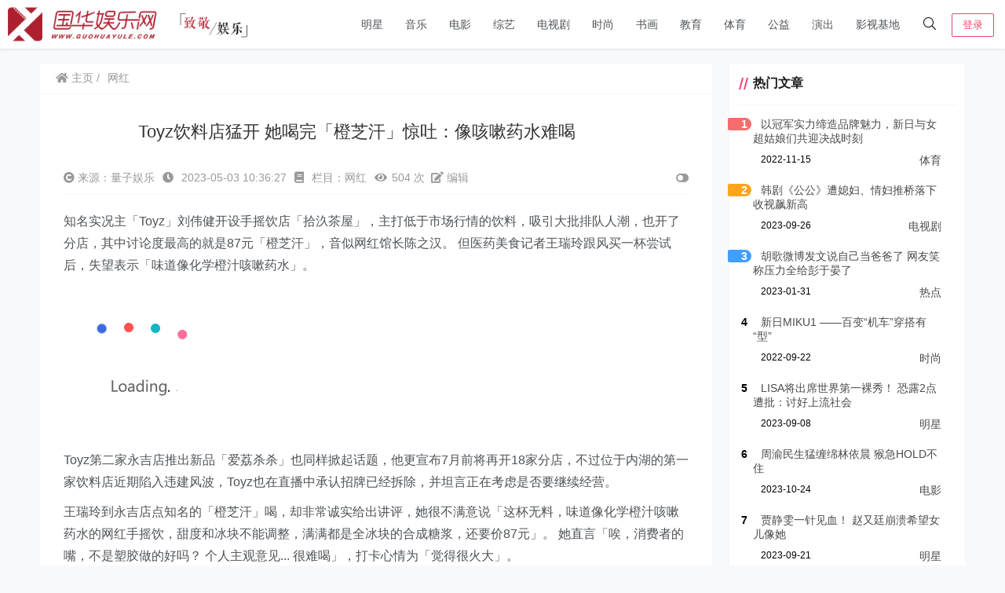

--- FILE ---
content_type: text/html; charset=UTF-8
request_url: https://www.guohuayule.com/zongyi/20230503/33606.html
body_size: 21927
content:
    <!doctype html>
    <html lang="zh">
    <head>
        <meta charset="UTF-8">
<meta name="viewport"
      content="width=device-width, user-scalable=no, initial-scale=1.0, maximum-scale=1.0, minimum-scale=1.0">
<meta http-equiv="X-UA-Compatible" content="ie=edge">
<meta name="Referrer" content="origin"/>

    <link rel="icon" href="/favicon.ico" type="image/x-icon"/>
    <style>
    :root {
        --Maincolor: #F6416C !important;
        --MaincolorHover: #F6416C !important;
        --fontSelectedColor: #3390ff !important;
    }

    #nprogress .bar {
        background: var(--Maincolor) !important;
    }
</style>

<link rel="stylesheet" href="https://www.guohuayule.com/wp-content/themes/CorePress/static/css/main-mobile.css?v=5.8.9"><link rel="stylesheet" href="https://xy-cdn.lovestu.com/corepress/static/lib/fontawesome5pro/css/all.min.css"><link rel="stylesheet" href="https://www.guohuayule.com/wp-content/themes/CorePress/static/css/main.css?v=5.8.9"><link rel='stylesheet' id='classic-theme-styles-css' href='https://www.guohuayule.com/wp-includes/css/classic-themes.min.css?ver=1' type='text/css' media='all' />
<style id='global-styles-inline-css' type='text/css'>
body{--wp--preset--color--black: #000000;--wp--preset--color--cyan-bluish-gray: #abb8c3;--wp--preset--color--white: #ffffff;--wp--preset--color--pale-pink: #f78da7;--wp--preset--color--vivid-red: #cf2e2e;--wp--preset--color--luminous-vivid-orange: #ff6900;--wp--preset--color--luminous-vivid-amber: #fcb900;--wp--preset--color--light-green-cyan: #7bdcb5;--wp--preset--color--vivid-green-cyan: #00d084;--wp--preset--color--pale-cyan-blue: #8ed1fc;--wp--preset--color--vivid-cyan-blue: #0693e3;--wp--preset--color--vivid-purple: #9b51e0;--wp--preset--gradient--vivid-cyan-blue-to-vivid-purple: linear-gradient(135deg,rgba(6,147,227,1) 0%,rgb(155,81,224) 100%);--wp--preset--gradient--light-green-cyan-to-vivid-green-cyan: linear-gradient(135deg,rgb(122,220,180) 0%,rgb(0,208,130) 100%);--wp--preset--gradient--luminous-vivid-amber-to-luminous-vivid-orange: linear-gradient(135deg,rgba(252,185,0,1) 0%,rgba(255,105,0,1) 100%);--wp--preset--gradient--luminous-vivid-orange-to-vivid-red: linear-gradient(135deg,rgba(255,105,0,1) 0%,rgb(207,46,46) 100%);--wp--preset--gradient--very-light-gray-to-cyan-bluish-gray: linear-gradient(135deg,rgb(238,238,238) 0%,rgb(169,184,195) 100%);--wp--preset--gradient--cool-to-warm-spectrum: linear-gradient(135deg,rgb(74,234,220) 0%,rgb(151,120,209) 20%,rgb(207,42,186) 40%,rgb(238,44,130) 60%,rgb(251,105,98) 80%,rgb(254,248,76) 100%);--wp--preset--gradient--blush-light-purple: linear-gradient(135deg,rgb(255,206,236) 0%,rgb(152,150,240) 100%);--wp--preset--gradient--blush-bordeaux: linear-gradient(135deg,rgb(254,205,165) 0%,rgb(254,45,45) 50%,rgb(107,0,62) 100%);--wp--preset--gradient--luminous-dusk: linear-gradient(135deg,rgb(255,203,112) 0%,rgb(199,81,192) 50%,rgb(65,88,208) 100%);--wp--preset--gradient--pale-ocean: linear-gradient(135deg,rgb(255,245,203) 0%,rgb(182,227,212) 50%,rgb(51,167,181) 100%);--wp--preset--gradient--electric-grass: linear-gradient(135deg,rgb(202,248,128) 0%,rgb(113,206,126) 100%);--wp--preset--gradient--midnight: linear-gradient(135deg,rgb(2,3,129) 0%,rgb(40,116,252) 100%);--wp--preset--duotone--dark-grayscale: url('#wp-duotone-dark-grayscale');--wp--preset--duotone--grayscale: url('#wp-duotone-grayscale');--wp--preset--duotone--purple-yellow: url('#wp-duotone-purple-yellow');--wp--preset--duotone--blue-red: url('#wp-duotone-blue-red');--wp--preset--duotone--midnight: url('#wp-duotone-midnight');--wp--preset--duotone--magenta-yellow: url('#wp-duotone-magenta-yellow');--wp--preset--duotone--purple-green: url('#wp-duotone-purple-green');--wp--preset--duotone--blue-orange: url('#wp-duotone-blue-orange');--wp--preset--font-size--small: 13px;--wp--preset--font-size--medium: 20px;--wp--preset--font-size--large: 36px;--wp--preset--font-size--x-large: 42px;--wp--preset--spacing--20: 0.44rem;--wp--preset--spacing--30: 0.67rem;--wp--preset--spacing--40: 1rem;--wp--preset--spacing--50: 1.5rem;--wp--preset--spacing--60: 2.25rem;--wp--preset--spacing--70: 3.38rem;--wp--preset--spacing--80: 5.06rem;}:where(.is-layout-flex){gap: 0.5em;}body .is-layout-flow > .alignleft{float: left;margin-inline-start: 0;margin-inline-end: 2em;}body .is-layout-flow > .alignright{float: right;margin-inline-start: 2em;margin-inline-end: 0;}body .is-layout-flow > .aligncenter{margin-left: auto !important;margin-right: auto !important;}body .is-layout-constrained > .alignleft{float: left;margin-inline-start: 0;margin-inline-end: 2em;}body .is-layout-constrained > .alignright{float: right;margin-inline-start: 2em;margin-inline-end: 0;}body .is-layout-constrained > .aligncenter{margin-left: auto !important;margin-right: auto !important;}body .is-layout-constrained > :where(:not(.alignleft):not(.alignright):not(.alignfull)){max-width: var(--wp--style--global--content-size);margin-left: auto !important;margin-right: auto !important;}body .is-layout-constrained > .alignwide{max-width: var(--wp--style--global--wide-size);}body .is-layout-flex{display: flex;}body .is-layout-flex{flex-wrap: wrap;align-items: center;}body .is-layout-flex > *{margin: 0;}:where(.wp-block-columns.is-layout-flex){gap: 2em;}.has-black-color{color: var(--wp--preset--color--black) !important;}.has-cyan-bluish-gray-color{color: var(--wp--preset--color--cyan-bluish-gray) !important;}.has-white-color{color: var(--wp--preset--color--white) !important;}.has-pale-pink-color{color: var(--wp--preset--color--pale-pink) !important;}.has-vivid-red-color{color: var(--wp--preset--color--vivid-red) !important;}.has-luminous-vivid-orange-color{color: var(--wp--preset--color--luminous-vivid-orange) !important;}.has-luminous-vivid-amber-color{color: var(--wp--preset--color--luminous-vivid-amber) !important;}.has-light-green-cyan-color{color: var(--wp--preset--color--light-green-cyan) !important;}.has-vivid-green-cyan-color{color: var(--wp--preset--color--vivid-green-cyan) !important;}.has-pale-cyan-blue-color{color: var(--wp--preset--color--pale-cyan-blue) !important;}.has-vivid-cyan-blue-color{color: var(--wp--preset--color--vivid-cyan-blue) !important;}.has-vivid-purple-color{color: var(--wp--preset--color--vivid-purple) !important;}.has-black-background-color{background-color: var(--wp--preset--color--black) !important;}.has-cyan-bluish-gray-background-color{background-color: var(--wp--preset--color--cyan-bluish-gray) !important;}.has-white-background-color{background-color: var(--wp--preset--color--white) !important;}.has-pale-pink-background-color{background-color: var(--wp--preset--color--pale-pink) !important;}.has-vivid-red-background-color{background-color: var(--wp--preset--color--vivid-red) !important;}.has-luminous-vivid-orange-background-color{background-color: var(--wp--preset--color--luminous-vivid-orange) !important;}.has-luminous-vivid-amber-background-color{background-color: var(--wp--preset--color--luminous-vivid-amber) !important;}.has-light-green-cyan-background-color{background-color: var(--wp--preset--color--light-green-cyan) !important;}.has-vivid-green-cyan-background-color{background-color: var(--wp--preset--color--vivid-green-cyan) !important;}.has-pale-cyan-blue-background-color{background-color: var(--wp--preset--color--pale-cyan-blue) !important;}.has-vivid-cyan-blue-background-color{background-color: var(--wp--preset--color--vivid-cyan-blue) !important;}.has-vivid-purple-background-color{background-color: var(--wp--preset--color--vivid-purple) !important;}.has-black-border-color{border-color: var(--wp--preset--color--black) !important;}.has-cyan-bluish-gray-border-color{border-color: var(--wp--preset--color--cyan-bluish-gray) !important;}.has-white-border-color{border-color: var(--wp--preset--color--white) !important;}.has-pale-pink-border-color{border-color: var(--wp--preset--color--pale-pink) !important;}.has-vivid-red-border-color{border-color: var(--wp--preset--color--vivid-red) !important;}.has-luminous-vivid-orange-border-color{border-color: var(--wp--preset--color--luminous-vivid-orange) !important;}.has-luminous-vivid-amber-border-color{border-color: var(--wp--preset--color--luminous-vivid-amber) !important;}.has-light-green-cyan-border-color{border-color: var(--wp--preset--color--light-green-cyan) !important;}.has-vivid-green-cyan-border-color{border-color: var(--wp--preset--color--vivid-green-cyan) !important;}.has-pale-cyan-blue-border-color{border-color: var(--wp--preset--color--pale-cyan-blue) !important;}.has-vivid-cyan-blue-border-color{border-color: var(--wp--preset--color--vivid-cyan-blue) !important;}.has-vivid-purple-border-color{border-color: var(--wp--preset--color--vivid-purple) !important;}.has-vivid-cyan-blue-to-vivid-purple-gradient-background{background: var(--wp--preset--gradient--vivid-cyan-blue-to-vivid-purple) !important;}.has-light-green-cyan-to-vivid-green-cyan-gradient-background{background: var(--wp--preset--gradient--light-green-cyan-to-vivid-green-cyan) !important;}.has-luminous-vivid-amber-to-luminous-vivid-orange-gradient-background{background: var(--wp--preset--gradient--luminous-vivid-amber-to-luminous-vivid-orange) !important;}.has-luminous-vivid-orange-to-vivid-red-gradient-background{background: var(--wp--preset--gradient--luminous-vivid-orange-to-vivid-red) !important;}.has-very-light-gray-to-cyan-bluish-gray-gradient-background{background: var(--wp--preset--gradient--very-light-gray-to-cyan-bluish-gray) !important;}.has-cool-to-warm-spectrum-gradient-background{background: var(--wp--preset--gradient--cool-to-warm-spectrum) !important;}.has-blush-light-purple-gradient-background{background: var(--wp--preset--gradient--blush-light-purple) !important;}.has-blush-bordeaux-gradient-background{background: var(--wp--preset--gradient--blush-bordeaux) !important;}.has-luminous-dusk-gradient-background{background: var(--wp--preset--gradient--luminous-dusk) !important;}.has-pale-ocean-gradient-background{background: var(--wp--preset--gradient--pale-ocean) !important;}.has-electric-grass-gradient-background{background: var(--wp--preset--gradient--electric-grass) !important;}.has-midnight-gradient-background{background: var(--wp--preset--gradient--midnight) !important;}.has-small-font-size{font-size: var(--wp--preset--font-size--small) !important;}.has-medium-font-size{font-size: var(--wp--preset--font-size--medium) !important;}.has-large-font-size{font-size: var(--wp--preset--font-size--large) !important;}.has-x-large-font-size{font-size: var(--wp--preset--font-size--x-large) !important;}
.wp-block-navigation a:where(:not(.wp-element-button)){color: inherit;}
:where(.wp-block-columns.is-layout-flex){gap: 2em;}
.wp-block-pullquote{font-size: 1.5em;line-height: 1.6;}
</style>
<link rel='stylesheet' id='corepress-cursor-css' href='https://www.guohuayule.com/wp-content/themes/CorePress/static/css/cursor.css?ver=70' type='text/css' media='all' />
<style id='corepress-cursor-inline-css' type='text/css'>
:root {--cur-default:url(https://www.guohuayule.com/wp-content/themes/CorePress/static/img/cur/macblack/arrow.png);--cur-pointer:url(https://www.guohuayule.com/wp-content/themes/CorePress/static/img/cur/macblack/link.png)}
</style>
<script type='text/javascript' src='https://www.guohuayule.com/wp-content/themes/CorePress/static/js/jquery.min.js?ver=70' id='corepress_jquery-js'></script>
<script type='text/javascript' src='https://www.guohuayule.com/wp-content/themes/CorePress/static/js/jquery.lazyload.min.js?ver=70' id='corepress_jquery_lazyload-js'></script>
<script type='text/javascript' src='https://www.guohuayule.com/wp-content/themes/CorePress/static/js/qrcode.min.js?ver=70' id='corepress_jquery_qrcode-js'></script>
<script type='text/javascript' src='https://www.guohuayule.com/wp-content/themes/CorePress/static/js/clipboard.min.js?ver=70' id='corepress_clipboard_js-js'></script>
<script type='text/javascript' id='tools-js-extra'>
/* <![CDATA[ */
var tools = {"index":"","page":"","post":"1"};
/* ]]> */
</script>
<script type='text/javascript' src='https://www.guohuayule.com/wp-content/themes/CorePress/static/js/tools.js?ver=70' id='tools-js'></script>
<link rel="EditURI" type="application/rsd+xml" title="RSD" href="https://www.guohuayule.com/xmlrpc.php?rsd" />
<link rel="wlwmanifest" type="application/wlwmanifest+xml" href="https://www.guohuayule.com/wp-includes/wlwmanifest.xml" />

<link rel="canonical" href="https://www.guohuayule.com/zongyi/20230503/33606.html" />
<link rel="alternate" type="application/json+oembed" href="https://www.guohuayule.com/wp-json/oembed/1.0/embed?url=https%3A%2F%2Fwww.guohuayule.com%2Fzongyi%2F20230503%2F33606.html" />
<link rel="alternate" type="text/xml+oembed" href="https://www.guohuayule.com/wp-json/oembed/1.0/embed?url=https%3A%2F%2Fwww.guohuayule.com%2Fzongyi%2F20230503%2F33606.html&#038;format=xml" />
<link rel="stylesheet" href="https://www.guohuayule.com/wp-content/themes/CorePress/static/lib/nprogress/nprogress.min.css?v=5.8.9"><script src="https://www.guohuayule.com/wp-content/themes/CorePress/static/lib/nprogress/nprogress.min.js?v=5.8.9"></script><style> </style>        <style>
            post-content-content img {
                box-shadow: 0 0 5px 0 rgba(0, 0, 0, .1);
            }
        </style>
        <link rel="stylesheet" href="https://www.guohuayule.com/wp-content/themes/CorePress/static/css/comment-module.css?v=5.8.9"><link rel="stylesheet" href="https://www.guohuayule.com/wp-content/themes/CorePress/static/css/post-content.css?v=5.8.9"><link rel="stylesheet" href="https://www.guohuayule.com/wp-content/themes/CorePress/static/lib/fancybox/jquery.fancybox.min.css?v=5.8.9"><script src="https://www.guohuayule.com/wp-content/themes/CorePress/static/lib/fancybox/jquery.fancybox.min.js?v=5.8.9"></script><script src="https://www.guohuayule.com/wp-content/themes/CorePress/static/lib/fancybox/init.js?v=5.8.9"></script><script src="https://www.guohuayule.com/wp-content/themes/CorePress/static/lib/highlight/highlight.min.js?v=5.8.9"></script><link rel="stylesheet" href="https://www.guohuayule.com/wp-content/themes/CorePress/static/lib/highlight/style/corepress-dark.css?v=5.8.9"><title>Toyz饮料店猛开 她喝完「橙芝汗」惊吐：像咳嗽药水难喝  　　_国华娱乐网</title>        <meta name="keywords" content=""/>
        <meta name="description" content="知名实况主「Toyz」刘伟健开设手摇饮店「拾汣茶屋」，主打低于市场行情的饮料，吸引大批排队人潮，也开了分店，其中讨论度最高的就是87元「橙芝汗」，音似网红馆长陈之汉。 但医药美食记者王瑞玲跟风买一杯尝试后，…"/>
        


    </head>
    <body>
    
<script>NProgress.start();</script>    <div id="app">
        <header>
            <div class="header-main container">
                <script>
    function openMenu() {
        $('body').css('overflow', 'hidden');
        $(".drawer-menu-plane").addClass("drawer-menu-plane-show");
        $(".menu-plane").appendTo($(".drawer-menu-list"));
        $(".user-menu-plane").appendTo($(".drawer-menu-list"));
        //$(".menu-item-has-children").append('<div class="m-dropdown" onclick="mobile_menuclick(event,this)" ><i class="fa fa-angle-down"></i></div>')
        $(".user-menu-main").not('.user-menu-main-notlogin').append('<div class="m-dropdown" onclick="mobile_menuclick(event,this)"><i class="fal fa-angle-down"></i></div>')
    }
    function closeMenu() {
        $('body').css('overflow', 'auto');
        $(".drawer-menu-plane").removeClass("drawer-menu-plane-show");
        $(".user-menu-plane").prependTo($(".header-menu"));
        $(".menu-plane").prependTo($(".header-menu"));
        $(".m-dropdown").remove();
    }

    function openSearch() {
        $(".dialog-search-plane").addClass("dialog-search-plane-show");
    }

    function closeSearch() {
        $(".dialog-search-plane").removeClass("dialog-search-plane-show");
    }
</script>
<div class="mobile-menu-btn" onclick="openMenu()">
    <i class="fa fa-bars" aria-hidden="true"></i>
</div>
<div class="drawer-menu-plane">
    <div class="drawer-menu-list">
        <div class="menu-mobile"><ul class="menu-mobile-header-list"><li id="menu-item-26851" class="menu-item menu-item-26851"><a href="https://www.guohuayule.com/mingxing">明星</a></li>
<li id="menu-item-26862" class="menu-item menu-item-26862"><a href="https://www.guohuayule.com/yinyue">音乐</a></li>
<li id="menu-item-26856" class="menu-item menu-item-26856"><a href="https://www.guohuayule.com/dapian">电影</a></li>
<li id="menu-item-26859" class="menu-item menu-item-26859"><a href="https://www.guohuayule.com/zongyi">综艺</a></li>
<li id="menu-item-26858" class="menu-item menu-item-26858"><a href="https://www.guohuayule.com/dianying">电视剧</a></li>
<li id="menu-item-26850" class="menu-item menu-item-26850"><a href="https://www.guohuayule.com/fashion">时尚</a></li>
<li id="menu-item-26844" class="menu-item menu-item-26844"><a href="https://www.guohuayule.com/shuhua">书画</a></li>
<li id="menu-item-26849" class="menu-item menu-item-26849"><a href="https://www.guohuayule.com/jiaoyu">教育</a></li>
<li id="menu-item-26845" class="menu-item menu-item-26845"><a href="https://www.guohuayule.com/tiyu">体育</a></li>
<li id="menu-item-26846" class="menu-item menu-item-26846"><a href="https://www.guohuayule.com/gongyi">公益</a></li>
<li id="menu-item-26854" class="menu-item menu-item-26854"><a href="https://www.guohuayule.com/yanchu">演出</a></li>
<li id="menu-item-28630" class="menu-item menu-item-28630"><a href="https://www.guohuayule.com/jidi">影视基地</a></li>
</ul></div>    </div>
    <div class="drawer-menu-write" onclick="closeMenu()">
    </div>
</div>
<div class="header-logo-plane">
    <div class="header-logo">
        <a href="https://www.guohuayule.com" title="国华娱乐网_娱乐新闻_娱乐资讯_国华影视基地官方媒体"><img src="/logo.png" alt="国华娱乐网_娱乐新闻_娱乐资讯_国华影视基地官方媒体"></a>    </div>
</div>
<div class="mobile-search-btn" onclick="openSearch()">
    <i class="fa fa-search"></i>
</div>
<div class="dialog-search-plane">
    <div class="dialog-mask" onclick="closeSearch()"></div>
    <div class="dialog-plane">
        <h2>搜索内容</h2>
        <form class="search-form" action="https://www.guohuayule.com" method="get" role="search">
            <div class="search-form-input-plane">
                <input type="text" class="search-keyword" name="s" placeholder="搜索内容"
                       value="">
            </div>
            <div>
                <button type="submit" class="search-submit" value="&#xf002;">搜索</button>
            </div>
        </form>
    </div>
</div>


<div class="header-menu">
    <div class="menu-plane">
        <nav class="menu-header-plane"><ul id="menu-%e9%a1%b6%e9%83%a8%e5%af%bc%e8%88%aa-1" class="menu-header-list"><li class="menu-item menu-item-26851"><a href="https://www.guohuayule.com/mingxing">明星</a></li>
<li class="menu-item menu-item-26862"><a href="https://www.guohuayule.com/yinyue">音乐</a></li>
<li class="menu-item menu-item-26856"><a href="https://www.guohuayule.com/dapian">电影</a></li>
<li class="menu-item menu-item-26859"><a href="https://www.guohuayule.com/zongyi">综艺</a></li>
<li class="menu-item menu-item-26858"><a href="https://www.guohuayule.com/dianying">电视剧</a></li>
<li class="menu-item menu-item-26850"><a href="https://www.guohuayule.com/fashion">时尚</a></li>
<li class="menu-item menu-item-26844"><a href="https://www.guohuayule.com/shuhua">书画</a></li>
<li class="menu-item menu-item-26849"><a href="https://www.guohuayule.com/jiaoyu">教育</a></li>
<li class="menu-item menu-item-26845"><a href="https://www.guohuayule.com/tiyu">体育</a></li>
<li class="menu-item menu-item-26846"><a href="https://www.guohuayule.com/gongyi">公益</a></li>
<li class="menu-item menu-item-26854"><a href="https://www.guohuayule.com/yanchu">演出</a></li>
<li class="menu-item menu-item-28630"><a href="https://www.guohuayule.com/jidi">影视基地</a></li>
</ul></nav>
    </div>
    <div class="user-menu-plane">
        <div class="user-menu-pc-search" onclick="openSearch()" title="搜索">
            <i class="fal fa-search"></i>
        </div>
                        <span class="user-menu-main user-menu-main-notlogin">
                 <a href="https://www.guohuayule.com/wp-login.php?redirect_to=%2F%2Fwww.guohuayule.com%2Fzongyi%2F20230503%2F33606.html"><button class="login-btn-header">登录</button></a>

                        </span>
                    </div>
</div>
            </div>
        </header>
        <div class="top-divider"></div>
        <main class="container">
            
            <div class="html-main">
                                        <div class="post-main">
                                <div class="post-content-body">
        <div class="crumbs-plane-body">
                                <div class="crumbs-plane">
                        <span class="corepress-crumbs-ul"><li><a href="https://www.guohuayule.com"><i class="fas fa-home"></i> 主页</a></li><li><a href="https://www.guohuayule.com/wanghong" rel="category tag">网红</a></li></span>                    </div>
                            </div>

        <div class="post-content">
            <h1 class="post-title">
                Toyz饮料店猛开 她喝完「橙芝汗」惊吐：像咳嗽药水难喝  　　            </h1>
            <div class="post-info">
                <div class="post-info-left">
                    <i class="fas fa-copyright"></i> 来源：量子娱乐 
					<i class="fa fa-clock"></i> 2023-05-03 10:36:27					<i class="fa fa-book"></i> 栏目：<a href="https://www.guohuayule.com/wanghong" rel="category tag">网红</a>					<i class="fa fa-eye"></i>504 次  
					<a href=""><i class="fas fa-edit"></i> 编辑</a>
                </div>
                <div class="post-info-right">
            <span title="关闭或显示侧边栏" class="post-info-switch-sidebar post-info-switch-sidebar-show"><i
                        class="fas fa-toggle-on"></i></span>
                </div>
            </div>
                        <div class="post-content-post">
                <div class="post-content-content">
                    <p>知名实况主「Toyz」刘伟健开设手摇饮店「拾汣茶屋」，主打低于市场行情的饮料，吸引大批排队人潮，也开了分店，其中讨论度最高的就是87元「橙芝汗」，音似网红馆长陈之汉。 但医药美食记者王瑞玲跟风买一杯尝试后，失望表示「味道像化学橙汁咳嗽药水」。</p>
<p><img decoding="async" alt="" data-cke-saved-data-original="/uploads/allimg/230503/6-230503103444491.jpg"src="https://www.guohuayule.com/wp-content/themes/CorePress/static/img/loading.gif" src="http://www.jmyan.com.cn/uploads/allimg/230503/6-230503103444491.jpg" /></p>
<p>Toyz第二家永吉店推出新品「爱荔杀杀」也同样掀起话题，他更宣布7月前将再开18家分店，不过位于内湖的第一家饮料店近期陷入违建风波，Toyz也在直播中承认招牌已经拆除，并坦言正在考虑是否要继续经营。</p>
<p>王瑞玲到永吉店点知名的「橙芝汗」喝，却非常诚实给出讲评，她很不满意说「这杯无料，味道像化学橙汁咳嗽药水的网红手摇饮，甜度和冰块不能调整，满满都是全冰块的合成糖浆，还要价87元」。 她直言「唉，消费者的嘴，不是塑胶做的好吗？ 个人主观意见... 很难喝」，打卡心情为「觉得很火大」。</p>
<p>之前蔷蔷也有和团队试喝「橙芝汗」，就有人说饮料味道并不融合，蔷蔷更直言售价19元的「馥郁青茶」喝起来有尿味。 Toyz先前受访表示，网络上的评论他都会看，若不太好喝的品项会做修正，甚至下架。</p>
<p>&nbsp;</p>
                </div>
                <div class="post-end-tools">
                                        <div class="post-end-dividing">
                        THE END
                    </div>
                    <div class="post-tags">
                                            </div>

                    <div class="post-end-tool-btns">
                        <div class="post-share-btn post-end-tool-btn-item"
                             onclick="showplane('.post-share-btn','#share-plane',event)">
                            <svg class="icon" viewBox="0 0 1024 1024">
    <path d="M793.472 102.208c-70.592 0-128 57.408-128 128 0 7.744 0.96 15.232 2.304 22.656L273.6 422.976C250.368 399.04 217.92 384 181.952 384c-70.592 0-128 57.408-128 128 0 70.592 57.408 128 128 128 22.912 0 44.096-6.592 62.72-17.152l289.088 180.992c-4.672 13.312-7.744 27.392-7.744 42.24 0 70.592 57.408 128 128 128s128-57.408 128-128-57.408-128-128-128c-32.512 0-61.888 12.544-84.48 32.64L291.712 576.832C302.976 557.696 309.952 535.744 309.952 512c0-11.456-1.984-22.336-4.8-32.896l389.76-168.32c23.488 28.672 58.752 47.36 98.624 47.36 70.592 0 128-57.408 128-128S864.064 102.208 793.472 102.208zM117.952 512c0-35.264 28.736-64 64-64s64 28.736 64 64-28.736 64-64 64S117.952 547.264 117.952 512zM654.016 782.144c35.328 0 64 28.672 64 64s-28.672 64-64 64-64-28.672-64-64S618.688 782.144 654.016 782.144zM793.472 294.208c-35.328 0-64-28.736-64-64s28.672-64 64-64 64 28.736 64 64S828.8 294.208 793.472 294.208z"></path>
</svg>                            分享
                        </div>
                        <div class="post-qrcode-btn post-end-tool-btn-item"
                             onclick="showplane('.post-qrcode-btn','#qrcode-plane',event)">
                            <svg t="1599190411371" class="icon" viewBox="0 0 1024 1024" version="1.1"
                                     xmlns="http://www.w3.org/2000/svg" p-id="2306" width="200" height="200">
                                    <path d="M742.8 121.5c-2.3 0.3-4.7 0.1-7 0.1-38 0-76-0.1-114 0.1-11 0-21.9 1.4-32.4 5.1-18.6 6.5-29.8 19.5-34.4 38.4-1.7 7-2.4 14.1-2.4 21.3 0 67.2-0.1 134.3 0.1 201.5 0 13.8 0.9 27.6 6.2 40.8 6.9 17.1 19.7 27.2 37.3 31.7 6.3 1.6 12.8 2.2 19.3 2.2h218c8.3 0 16.6-0.7 24.8-2.3 24.4-4.5 40.4-20.7 44.9-45 0.4-2.2-0.4-5.2 2.9-6.2v-232c-0.4-0.4-0.5-0.9-0.5-1.5-1.5-4.8-1.7-9.8-3.3-14.7-7.1-21-21.7-33.4-42.8-38.8-6.4-1.6-12.8-2.4-19.5-2.1-1.3 0.1-3 1-3.9-0.9h-89c-0.4 2.6-2.7 2.1-4.3 2.3z m98.7 40.7c4 0 8.1 0.9 11.9 2.1 6.9 2.2 10.7 7.6 10.7 15.1 0 74.8 0.1 149.6-0.1 224.4 0 11.2-8.6 18-21.1 18.1-38.2 0.3-76.3 0.1-114.5 0.1h-113c-4.5 0-8.6-1.3-12.7-2.7-8.5-3.1-9.6-10.5-9.7-17.9-0.2-37.5-0.1-75-0.1-112.5V183.4c0-6.5 1.5-12.5 6.9-17 4.6-3.8 10.3-4.3 15.6-4.3 75.4-0.1 150.8 0 226.1 0.1z"
                                          p-id="2307"></path>
                                    <path d="M742 120c-39.5 0.1-79 0.1-118.4 0.1-9.4 0-18.6 1-27.7 3.1-11.6 2.7-22.1 7.7-30 16.7-10.6 12.1-14.8 26.9-14.8 42.6-0.2 69.6-0.2 139.3 0 208.9 0 9.1 0.7 18.3 2.8 27.2 2.8 11.7 7.6 22.5 16.7 30.5 11.7 10.3 25.9 15 41.5 15 74.1 0.1 148.3 0.1 222.4 0 9.3 0 18.7-0.5 27.7-3 19-5.4 33.6-15.9 40-35.8 1.7-5.3 1.8-10.9 3.8-16.1-3.2 1-2.5 4-2.9 6.2-4.5 24.4-20.5 40.5-44.9 45-8.2 1.5-16.5 2.3-24.8 2.3h-218c-6.5 0-13-0.6-19.3-2.2-17.5-4.5-30.4-14.6-37.3-31.7-5.3-13.1-6.2-27-6.2-40.8-0.2-67.2-0.1-134.3-0.1-201.5 0-7.2 0.7-14.3 2.4-21.3 4.6-18.9 15.8-31.9 34.4-38.4 10.5-3.7 21.4-5 32.4-5.1 38-0.2 76-0.1 114-0.1 2.3 0 4.7 0.2 7-0.1 1.7-0.2 3.9 0.2 4.2-2.4-1.2 2.1-3.2 0.9-4.9 0.9zM120.6 410.3c2 12.5 5.5 24.4 14.3 34 11.5 12.7 26.5 18 43 18.1 75.1 0.3 150.2 0.3 225.4 0 9.4 0 18.9-1 28.1-3.9 24.5-7.7 39.1-27.3 39.1-53.1 0-74 0-147.9 0.1-221.9 0-6.4-0.8-12.6-2.4-18.8-5.8-22.4-24.5-39.1-47.5-42.3-4.1-0.6-8.2-1.1-12.4-1.1-2 0-4.5 0.6-5.2-2.4h-89c-1.3 2.1-3.3 0.9-4.9 0.9-41.1 0.1-82.2-0.2-123.3 0.2-14.8 0.1-29.2 2.6-42.2 10.7-12.5 7.8-19.8 19.1-23.7 33-0.8 2.7-0.2 5.7-1.9 8.2v233c2.9 0.9 2.2 3.5 2.5 5.4z m39.5-231c0-8.1 6.2-14.6 14.5-16.3 4.4-0.9 8.8-1 13.2-1h219c4.3 0 8.4 0.8 12.4 2 7.5 2.4 10.8 6.9 10.8 14.6v225.5c0 8.2-3.8 13.3-11.6 15.9-4 1.3-8.1 2.1-12.4 2-37.2-0.1-74.3-0.1-111.5-0.1-37.7 0-75.3 0.1-113-0.1-6.3 0-12.6-0.9-17.3-6.1-2.7-3-4.1-6.3-4.1-10.1-0.1-75.3-0.1-150.8 0-226.3z"
                                          p-id="2308"></path>
                                    <path d="M119 407.5c0.1 8.9 2.6 17.3 6.4 25.1 10.4 21.4 28.9 31 51.6 31.2 74.5 0.6 149 0.2 223.4 0.2 9.3 0 18.6-0.8 27.7-3 27.1-6.7 43.6-26.4 43.8-54.4 0.5-73.8 0.2-147.6 0.2-221.4 0-4.9 0-9.8-0.9-14.7-3-16.2-10.7-29.4-24.2-39-11-7.8-23.5-11-36.9-11.4-2.3-0.1-4.9 1.2-6.9-0.9 0.7 3 3.3 2.4 5.2 2.4 4.2 0 8.3 0.6 12.4 1.1 23 3.2 41.7 19.9 47.5 42.3 1.6 6.2 2.4 12.4 2.4 18.8-0.1 74 0 147.9-0.1 221.9 0 25.7-14.6 45.3-39.1 53.1-9.2 2.9-18.7 3.9-28.1 3.9-75.1 0.2-150.2 0.3-225.4 0-16.5-0.1-31.4-5.4-43-18.1-8.8-9.7-12.3-21.5-14.3-34-0.3-1.9 0.4-4.6-2.6-5.2 1.3 0.1 0.9 1.3 0.9 2.1zM191.8 882.7c2.1-0.3 4.3-0.1 6.5-0.1h206c8.4 0 16.6-1 24.7-3.1 25.5-6.6 41.4-26.9 41.5-53.2 0.1-25.3 0-50.7 0-76v-148c0-32.3-21.4-56.2-53.6-59.7-11.4-1.2-22.9-1.7-34.4-2-34.5-0.7-69 0.5-103.4 1.3-33 0.8-66 0.2-98.9 0.7-11.5 0.2-22.6 2.7-32.7 8.1-13.6 7.2-21.9 18.5-25.7 33.4-0.7 2.8-0.1 6.5-3.7 8v234c2 5.5 2.2 11.4 3.9 17.1 5.9 20.7 19.4 33.3 39.8 38.9 6.5 1.8 13.2 2.3 19.9 2.1 1.4 0 3.3-1.1 4.4 0.9h2c0.2-2.3 2.1-2.2 3.7-2.4z m-11.4-40.6c-12.2 0-20.7-6.6-20.6-20.5 0.4-73.3 0.2-146.6 0.1-220 0-11.8 7-18.1 18.3-18.5 74.6-2.4 149.1-0.5 223.7-0.8 6.4 0 13.4-0.4 19.6 3 5.4 3 8.5 7.2 8.5 13.7-0.1 37.5 0 75 0 112.5 0 37.2-0.2 74.3 0.1 111.5 0.1 12.1-7.8 17.6-18.7 19.3-8.6 1.3-17 0-25.5-0.1-68.5-0.2-137-0.1-205.5-0.1z"
                                          p-id="2309"></path>
                                    <path d="M193.5 884.2c67.8-0.1 135.7-0.1 203.5 0 9.4 0 18.7-0.2 28-2.1 12.5-2.5 23.8-7.8 32.5-17.1 9.7-10.4 14.5-23.4 14.5-37.6 0.2-74.3 0.1-148.7 0.1-223 0-6.3-0.4-12.4-2-18.5-5.3-19.9-17.3-33.7-36.7-41.3-13.3-5.2-27.3-5-41-5.3-23.1-0.5-46.2-0.9-69.3 0.5-19 1.2-38.2 0.3-57.3 1-27.6 0.9-55.3 0.3-83 0.2-6.4 0-12.7 0.6-19 2-18.4 4.2-32.5 13.8-40.6 31.3-2.6 5.7-2.8 12-5.2 17.7 3.7-1.5 3-5.2 3.7-8 3.8-14.9 12.2-26.2 25.7-33.4 10.2-5.4 21.2-7.9 32.7-8.1 33-0.5 65.9 0.1 98.9-0.7 34.5-0.8 68.9-2 103.4-1.3 11.5 0.2 23 0.7 34.4 2 32.2 3.5 53.5 27.4 53.6 59.7v148c0 25.3 0.1 50.7 0 76-0.2 26.4-16 46.6-41.5 53.2-8.1 2.1-16.3 3.1-24.7 3.1h-206c-2.2 0-4.3-0.1-6.5 0.1-1.6 0.2-3.5 0-3.7 2.4 1.5-1.9 3.7-0.8 5.5-0.8z"
                                          p-id="2310"></path>
                                    <path d="M143.6 130.9c13-8 27.4-10.6 42.2-10.7 41.1-0.4 82.2-0.1 123.3-0.2 1.6 0 3.6 1.2 4.9-0.9-1.7 1-3.6 0.5-5.4 0.5-44.8 0.3-89.6-0.8-134.4 0.6-18.9 0.6-34.9 8.1-46.5 23.6-6.3 8.4-9.1 18-9.7 28.3 1.8-2.4 1.2-5.4 1.9-8.2 4-13.9 11.2-25.2 23.7-33zM840 120c6.6-0.3 13.1 0.5 19.5 2.1 21 5.4 35.7 17.8 42.8 38.8 1.6 4.8 1.8 9.9 3.3 14.7v-0.4c0.4-28.1-24.4-53.2-52.7-55.3-5.6-0.4-11.2 0.5-16.8-0.9 0.8 2.1 2.6 1.1 3.9 1zM181.6 884.2c-6.7 0.2-13.4-0.3-19.9-2.1-20.4-5.6-33.9-18.2-39.8-38.9-1.6-5.7-1.8-11.6-3.9-17.1 1.1 5.3 0.8 10.8 2.1 16.1 5.5 22.8 25.5 40.6 48.6 42 5.8 0.4 11.6-0.6 17.3 0.8-1.1-1.9-3-0.9-4.4-0.8z"
                                          p-id="2311"></path>
                                    <path d="M608.4 667.2c-12.3 0.2-20.4 8.3-20.4 20V859c0 12.3 8.5 20.1 20.8 19.9 12.9-0.2 21-6.9 21.1-19.7 0.2-57.4 0.1-114.9 0-172.3 0-12-8.4-19.9-21.5-19.7zM861.4 667.4c-9.9-1.8-23.3 4.9-23.3 18.2-0.2 29.2 0 58.3 0 87.5v87c0 1.6-0.1 3.4 0.4 4.9 3.3 9.4 14.4 16.2 23.5 14 11.4-2.7 17.9-7.2 18-21.4 0.2-55.5 0.1-111 0.1-166.5-0.1-14.4-4.6-21.1-18.7-23.7zM768.7 727.3c-2.6-9.4-13-16.8-22.1-15.1-12.4 2.4-19.4 6.6-19.5 20.9-0.3 41.1-0.1 82.3-0.1 123.4 0 13.8 5.7 20 17.5 22.2 11.1 2.1 24.4-4.5 24.5-19.1v-63.5-64.5c0-1.3 0-2.9-0.3-4.3zM741 544.8c-8.7 1.9-14 10.2-14 19.8V653c0 13.1 4 21 18.1 23.7 10.3 1.9 24-5.2 23.9-18.5-0.1-15.8 0-31.6 0-47.5 0-15.3-0.2-30.6 0-46 0.3-19-14.6-22.8-28-19.9zM622 547.4c-4.9-3.4-10.1-3.3-15.4-3.3-10.5 0-18.5 7.9-18.5 18.3v26c0 9-0.1 18 0 27 0.1 4.6 1.3 8.7 4.9 12.3 5.2 5.2 11.2 6.7 18.2 6.5 9.9-0.3 18.8-8.9 18.8-18.7 0.1-17.7 0.2-35.3-0.1-53 0-6.1-2.4-11.3-7.9-15.1zM878.3 555.9c-2.2-6.2-9.8-11.8-17.9-12-14.3-0.5-23.6 7.9-22.5 22.8 0.5 7 0.1 14 0.1 21v25c0 1.5 0 3 0.4 4.4 3.2 10.3 12.9 15.5 23.9 14 11-1.6 17.4-8.4 17.6-19.7 0.3-15.8 0.1-31.7 0.1-47.5 0-2.9-0.8-5.5-1.7-8zM352 257.8c-1.9-7.3-7.9-12.7-15.4-13.7-1.3-0.2-2.7-0.4-4-0.4-0.6 0-1.5 0.2-1.7-0.8h-28.8c-0.4 0.7-1.1 0.3-1.6 0.3-13.3 0-26.6-0.1-39.9 0.1-4.8 0-9.5 0.9-13.7 3.5-4.1 2.5-6.4 6.2-7.7 10.7-0.2 0.9 0 1.9-0.6 2.6v75.5c1 0.2 0.7 1.1 0.8 1.7 0.7 4.1 1.8 7.9 4.6 11 3.7 4.1 8.6 5.8 13.9 5.9 24.3 0.1 48.7 0.1 73 0 3.1 0 6.1-0.3 9.1-1.3 7.9-2.5 12.7-8.9 12.7-17.2v-71.9c0.1-2-0.2-4-0.7-6zM785.5 250.1c-1.9-7.3-7.9-12.7-15.4-13.7-1.3-0.2-2.7-0.4-4-0.4-0.6 0-1.5 0.2-1.7-0.8h-28.8c-0.4 0.7-1.1 0.3-1.6 0.3-13.3 0-26.6-0.1-39.9 0.1-4.8 0-9.5 0.9-13.7 3.5-4.1 2.5-6.4 6.2-7.7 10.7-0.2 0.9 0 1.9-0.6 2.6v75.5c1 0.2 0.7 1.1 0.8 1.7 0.7 4.1 1.8 7.9 4.6 11 3.7 4.1 8.6 5.8 13.9 5.9 24.3 0.1 48.7 0.1 73 0 3.1 0 6.1-0.3 9.1-1.3 7.9-2.5 12.7-8.9 12.7-17.2v-71.9c0.2-2-0.2-4.1-0.7-6zM351.4 676.6c-1.9-7.3-7.9-12.7-15.4-13.7-1.3-0.2-2.7-0.4-4-0.4-0.6 0-1.5 0.2-1.7-0.8h-28.8c-0.4 0.7-1.1 0.3-1.6 0.3-13.3 0-26.6-0.1-39.9 0.1-4.8 0-9.5 0.9-13.7 3.5-4.1 2.5-6.4 6.2-7.7 10.7-0.2 0.9 0 1.9-0.6 2.6v75.5c1 0.2 0.7 1.1 0.8 1.7 0.7 4.1 1.8 7.9 4.6 11 3.7 4.1 8.6 5.8 13.9 5.9 24.3 0.1 48.7 0.1 73 0 3.1 0 6.1-0.3 9.1-1.3 7.9-2.5 12.7-8.9 12.7-17.2v-71.9c0.1-2-0.2-4-0.7-6z"
                                          p-id="2312"></path>
                                </svg>                            二维码
                        </div>
                        
                                                <div id="share-plane" class="post-pop-plane">
                            <div class="post-share-list">
                                <a href="https://connect.qq.com/widget/shareqq/index.html?url=https%3A%2F%2Fwww.guohuayule.com%2Fzongyi%2F20230503%2F33606.html&title=Toyz%E9%A5%AE%E6%96%99%E5%BA%97%E7%8C%9B%E5%BC%80+%E5%A5%B9%E5%96%9D%E5%AE%8C%E3%80%8C%E6%A9%99%E8%8A%9D%E6%B1%97%E3%80%8D%E6%83%8A%E5%90%90%EF%BC%9A%E5%83%8F%E5%92%B3%E5%97%BD%E8%8D%AF%E6%B0%B4%E9%9A%BE%E5%96%9D++%E3%80%80%E3%80%80&source=%E5%9B%BD%E5%8D%8E%E5%A8%B1%E4%B9%90%E7%BD%91&desc=%E5%9B%BD%E5%8D%8E%E5%A8%B1%E4%B9%90%E7%BD%91%E6%8B%A5%E6%9C%89%E4%BB%A5%E9%A6%99%E6%B2%B3%E5%9B%BD%E5%8D%8E%E5%BD%B1%E8%A7%86%E5%9F%BA%E5%9C%B0%E4%B8%BA%E4%BB%A3%E8%A1%A8%E7%9A%84%E5%A8%B1%E4%B9%90%E8%B5%84%E6%BA%90%EF%BC%8C%E6%8A%A5%E9%81%93%E5%A8%B1%E4%B9%90%E6%96%B0%E9%97%BB%E8%B5%84%E8%AE%AF%E3%80%81%E5%A8%B1%E4%B9%90%E5%85%AB%E5%8D%A6%E3%80%81%E5%A8%B1%E4%B9%90%E6%98%8E%E6%98%9F%E6%96%B0%E9%97%BB%E3%80%81%E6%98%8E%E6%98%9F%E5%A8%B1%E4%B9%90%E5%BF%AB%E8%AE%AF%E3%80%81%E5%A8%B1%E4%B9%90%E5%85%AB%E5%8D%A6%E8%B5%84%E8%AE%AF%E3%80%81%E5%9B%BD%E5%8D%8E%E5%A8%B1%E4%B9%90%E7%BD%91%E4%B8%BA%E6%82%A8%E6%8A%A5%E9%81%93%E4%B8%AD%E5%9B%BD%E5%A8%B1%E4%B9%90%E5%9C%88%E6%96%B0%E9%B2%9C%E5%BF%AB%E8%AE%AF%EF%BC%81&pics=&summary=%E7%9F%A5%E5%90%8D%E5%AE%9E%E5%86%B5%E4%B8%BB%E3%80%8CToyz%E3%80%8D%E5%88%98%E4%BC%9F%E5%81%A5%E5%BC%80%E8%AE%BE%E6%89%8B%E6%91%87%E9%A5%AE%E5%BA%97%E3%80%8C%E6%8B%BE%E6%B1%A3%E8%8C%B6%E5%B1%8B%E3%80%8D%EF%BC%8C%E4%B8%BB%E6%89%93%E4%BD%8E%E4%BA%8E%E5%B8%82%E5%9C%BA%E8%A1%8C%E6%83%85%E7%9A%84%E9%A5%AE%E6%96%99%EF%BC%8C%E5%90%B8%E5%BC%95%E5%A4%A7%E6%89%B9%E6%8E%92%E9%98%9F%E4%BA%BA%E6%BD%AE%EF%BC%8C%E4%B9%9F%E5%BC%80%E4%BA%86%E5%88%86%E5%BA%97%EF%BC%8C%E5%85%B6%E4%B8%AD%E8%AE%A8%E8%AE%BA%E5%BA%A6%E6%9C%80%E9%AB%98%E7%9A%84%E5%B0%B1%E6%98%AF87%E5%85%83%E3%80%8C%E6%A9%99%E8%8A%9D%E6%B1%97%E3%80%8D%EF%BC%8C%E9%9F%B3%E4%BC%BC%E7%BD%91%E7%BA%A2%E9%A6%86%E9%95%BF%E9%99%88%E4%B9%8B%E6%B1%89%E3%80%82+%E4%BD%86%E5%8C%BB%E8%8D%AF%E7%BE%8E%E9%A3%9F%E8%AE%B0%E8%80%85%E7%8E%8B%E7%91%9E%E7%8E%B2%E8%B7%9F%E9%A3%8E%E4%B9%B0%E4%B8%80%E6%9D%AF%E5%B0%9D%E8%AF%95%E5%90%8E%EF%BC%8C%E2%80%A6"
                                   target="_blank">
                                    <svg t="1599120943195" name="share-qq" class="share-icon"
                                             viewBox="0 0 1024 1024"
                                             version="1.1"
                                             xmlns="http://www.w3.org/2000/svg" p-id="3139" width="200" height="200">
                                            <path d="M511.09761 957.257c-80.159 0-153.737-25.019-201.11-62.386-24.057 6.702-54.831 17.489-74.252 30.864-16.617 11.439-14.546 23.106-11.55 27.816 13.15 20.689 225.583 13.211 286.912 6.767v-3.061z"
                                                  fill="#FAAD08" p-id="3140"></path>
                                            <path d="M496.65061 957.257c80.157 0 153.737-25.019 201.11-62.386 24.057 6.702 54.83 17.489 74.253 30.864 16.616 11.439 14.543 23.106 11.55 27.816-13.15 20.689-225.584 13.211-286.914 6.767v-3.061z"
                                                  fill="#FAAD08" p-id="3141"></path>
                                            <path d="M497.12861 474.524c131.934-0.876 237.669-25.783 273.497-35.34 8.541-2.28 13.11-6.364 13.11-6.364 0.03-1.172 0.542-20.952 0.542-31.155C784.27761 229.833 701.12561 57.173 496.64061 57.162 292.15661 57.173 209.00061 229.832 209.00061 401.665c0 10.203 0.516 29.983 0.547 31.155 0 0 3.717 3.821 10.529 5.67 33.078 8.98 140.803 35.139 276.08 36.034h0.972z"
                                                  fill="#000000" p-id="3142"></path>
                                            <path d="M860.28261 619.782c-8.12-26.086-19.204-56.506-30.427-85.72 0 0-6.456-0.795-9.718 0.148-100.71 29.205-222.773 47.818-315.792 46.695h-0.962C410.88561 582.017 289.65061 563.617 189.27961 534.698 185.44461 533.595 177.87261 534.063 177.87261 534.063 166.64961 563.276 155.56661 593.696 147.44761 619.782 108.72961 744.168 121.27261 795.644 130.82461 796.798c20.496 2.474 79.78-93.637 79.78-93.637 0 97.66 88.324 247.617 290.576 248.996a718.01 718.01 0 0 1 5.367 0C708.80161 950.778 797.12261 800.822 797.12261 703.162c0 0 59.284 96.111 79.783 93.637 9.55-1.154 22.093-52.63-16.623-177.017"
                                                  fill="#000000" p-id="3143"></path>
                                            <path d="M434.38261 316.917c-27.9 1.24-51.745-30.106-53.24-69.956-1.518-39.877 19.858-73.207 47.764-74.454 27.875-1.224 51.703 30.109 53.218 69.974 1.527 39.877-19.853 73.2-47.742 74.436m206.67-69.956c-1.494 39.85-25.34 71.194-53.24 69.956-27.888-1.238-49.269-34.559-47.742-74.435 1.513-39.868 25.341-71.201 53.216-69.974 27.909 1.247 49.285 34.576 47.767 74.453"
                                                  fill="#FFFFFF" p-id="3144"></path>
                                            <path d="M683.94261 368.627c-7.323-17.609-81.062-37.227-172.353-37.227h-0.98c-91.29 0-165.031 19.618-172.352 37.227a6.244 6.244 0 0 0-0.535 2.505c0 1.269 0.393 2.414 1.006 3.386 6.168 9.765 88.054 58.018 171.882 58.018h0.98c83.827 0 165.71-48.25 171.881-58.016a6.352 6.352 0 0 0 1.002-3.395c0-0.897-0.2-1.736-0.531-2.498"
                                                  fill="#FAAD08" p-id="3145"></path>
                                            <path d="M467.63161 256.377c1.26 15.886-7.377 30-19.266 31.542-11.907 1.544-22.569-10.083-23.836-25.978-1.243-15.895 7.381-30.008 19.25-31.538 11.927-1.549 22.607 10.088 23.852 25.974m73.097 7.935c2.533-4.118 19.827-25.77 55.62-17.886 9.401 2.07 13.75 5.116 14.668 6.316 1.355 1.77 1.726 4.29 0.352 7.684-2.722 6.725-8.338 6.542-11.454 5.226-2.01-0.85-26.94-15.889-49.905 6.553-1.579 1.545-4.405 2.074-7.085 0.242-2.678-1.834-3.786-5.553-2.196-8.135"
                                                  fill="#000000" p-id="3146"></path>
                                            <path d="M504.33261 584.495h-0.967c-63.568 0.752-140.646-7.504-215.286-21.92-6.391 36.262-10.25 81.838-6.936 136.196 8.37 137.384 91.62 223.736 220.118 224.996H506.48461c128.498-1.26 211.748-87.612 220.12-224.996 3.314-54.362-0.547-99.938-6.94-136.203-74.654 14.423-151.745 22.684-215.332 21.927"
                                                  fill="#FFFFFF" p-id="3147"></path>
                                            <path d="M323.27461 577.016v137.468s64.957 12.705 130.031 3.91V591.59c-41.225-2.262-85.688-7.304-130.031-14.574"
                                                  fill="#EB1C26" p-id="3148"></path>
                                            <path d="M788.09761 432.536s-121.98 40.387-283.743 41.539h-0.962c-161.497-1.147-283.328-41.401-283.744-41.539l-40.854 106.952c102.186 32.31 228.837 53.135 324.598 51.926l0.96-0.002c95.768 1.216 222.4-19.61 324.6-51.924l-40.855-106.952z"
                                                  fill="#EB1C26" p-id="3149"></path>
                                        </svg>                                </a>
                                <a href="http://sns.qzone.qq.com/cgi-bin/qzshare/cgi_qzshare_onekey?url=https%3A%2F%2Fwww.guohuayule.com%2Fzongyi%2F20230503%2F33606.html&title=Toyz%E9%A5%AE%E6%96%99%E5%BA%97%E7%8C%9B%E5%BC%80+%E5%A5%B9%E5%96%9D%E5%AE%8C%E3%80%8C%E6%A9%99%E8%8A%9D%E6%B1%97%E3%80%8D%E6%83%8A%E5%90%90%EF%BC%9A%E5%83%8F%E5%92%B3%E5%97%BD%E8%8D%AF%E6%B0%B4%E9%9A%BE%E5%96%9D++%E3%80%80%E3%80%80&pics=&summary=%E7%9F%A5%E5%90%8D%E5%AE%9E%E5%86%B5%E4%B8%BB%E3%80%8CToyz%E3%80%8D%E5%88%98%E4%BC%9F%E5%81%A5%E5%BC%80%E8%AE%BE%E6%89%8B%E6%91%87%E9%A5%AE%E5%BA%97%E3%80%8C%E6%8B%BE%E6%B1%A3%E8%8C%B6%E5%B1%8B%E3%80%8D%EF%BC%8C%E4%B8%BB%E6%89%93%E4%BD%8E%E4%BA%8E%E5%B8%82%E5%9C%BA%E8%A1%8C%E6%83%85%E7%9A%84%E9%A5%AE%E6%96%99%EF%BC%8C%E5%90%B8%E5%BC%95%E5%A4%A7%E6%89%B9%E6%8E%92%E9%98%9F%E4%BA%BA%E6%BD%AE%EF%BC%8C%E4%B9%9F%E5%BC%80%E4%BA%86%E5%88%86%E5%BA%97%EF%BC%8C%E5%85%B6%E4%B8%AD%E8%AE%A8%E8%AE%BA%E5%BA%A6%E6%9C%80%E9%AB%98%E7%9A%84%E5%B0%B1%E6%98%AF87%E5%85%83%E3%80%8C%E6%A9%99%E8%8A%9D%E6%B1%97%E3%80%8D%EF%BC%8C%E9%9F%B3%E4%BC%BC%E7%BD%91%E7%BA%A2%E9%A6%86%E9%95%BF%E9%99%88%E4%B9%8B%E6%B1%89%E3%80%82+%E4%BD%86%E5%8C%BB%E8%8D%AF%E7%BE%8E%E9%A3%9F%E8%AE%B0%E8%80%85%E7%8E%8B%E7%91%9E%E7%8E%B2%E8%B7%9F%E9%A3%8E%E4%B9%B0%E4%B8%80%E6%9D%AF%E5%B0%9D%E8%AF%95%E5%90%8E%EF%BC%8C%E2%80%A6"
                                   target="_blank">
                                    <svg t="1599121101983" name="share-qzone" class="share-icon"
                                             viewBox="0 0 1024 1024"
                                             version="1.1"
                                             xmlns="http://www.w3.org/2000/svg" p-id="7781" width="200" height="200">
                                            <path d="M504.768 24.224c-5.216 2.144-19.872 17.728-19.872 21.28 0 1.184-22.944 49.888-51.072 108.064S381.568 262.56 380.16 266.592c-1.184 3.776-3.328 8.288-4.256 9.696-1.184 1.408-7.808 14.176-14.88 28.384-7.552 15.616-15.616 28.608-20.096 32.16-10.88 9.216-3.552 8.288-221.312 32.64C21.248 380.576 10.368 382.24 4.48 387.68c-4.256 3.776-5.92 17.504-2.848 25.536 0.96 2.112 43.264 42.336 94.112 89.376 160.768 148.48 150.368 138.08 150.368 149.184 0 5.44-3.296 25.056-7.104 43.968-4.032 18.912-12.992 66.208-20.32 105.216s-15.84 83.712-18.912 99.296c-16.32 83.232-16.544 85.6-8.032 94.592 8.032 8.512 17.248 7.552 41.6-4.736 22.688-11.584 24.832-12.768 69.504-39.008 16.32-9.472 37.6-21.76 47.296-27.2s27.648-16.064 39.712-23.392 22.464-13.248 23.168-13.248c0.48 0 7.808-4.256 16.064-9.472s15.84-9.44 16.8-9.44c0.96 0 9.472-4.736 18.912-10.624 22.464-13.952 41.856-21.056 52.96-18.912 4.736 0.96 16.064 5.44 25.056 10.4 23.648 12.544 172.608 98.368 218.944 126.016 39.488 23.648 51.072 28.128 64.544 24.576 8.992-2.144 11.584-15.136 8.512-40.896-1.408-11.584-3.552-24.608-4.736-29.088-1.888-7.552-9.696-49.408-28.608-154.4-8.736-49.888-8.736-50.848 10.88-58.176 27.2-10.176 39.968-19.136 35.008-24.128-1.664-1.664-16.8 0.256-48.224 5.92-58.4 10.624-70.464 12.288-132.16 17.984-70.208 6.624-135.008 8.032-221.568 4.96-67.616-2.368-148-8.288-152.512-11.104-3.552-2.368-1.888-9.696 3.552-14.432 2.848-2.592 38.784-28.384 79.68-57.44 128.16-90.784 211.392-150.848 218.24-157.248 11.808-11.104 10.88-11.584-38.304-17.984-77.792-9.92-98.112-11.584-224.864-17.504-42.336-1.888-80.64-4.256-85.12-4.96-46.336-7.808 189.856-29.088 289.632-26.016 65.504 1.888 142.592 7.328 187.968 13.248 42.336 5.664 44.928 6.144 44.928 10.88 0 3.776-4.48 7.104-104.032 75.648-40.896 28.384-84.416 58.4-96.704 66.912-12.064 8.512-24.576 17.248-27.424 19.136-13.248 8.992-57.696 39.968-69.984 48.928-7.808 5.664-13.952 11.808-13.952 13.728 0 4.48 11.584 7.328 47.296 11.584 94.816 11.104 271.2 17.248 279.008 9.472 1.664-1.664 1.408-6.848-1.184-17.728-1.888-8.288-3.552-16.096-3.552-17.248 0-3.328 40.192-43.52 95.744-95.52 146.816-137.6 150.144-140.928 150.144-151.808 0-9.472-7.808-17.984-19.392-20.8-5.664-1.408-39.488-5.216-75.2-8.736-35.712-3.328-75.2-7.104-87.488-8.288-12.288-1.408-38.304-4.032-57.92-6.144-74.944-7.552-97.888-10.4-103.328-12.992-10.4-4.736-20.096-24.128-91.744-185.376C537.824 44.8 533.344 35.584 526.24 29.216c-5.888-5.44-15.104-7.552-21.504-4.96z"
                                                  fill="#FFCE00" p-id="7782"></path>
                                        </svg>                                </a>
                                <a href="https://service.weibo.com/share/share.php?url=https%3A%2F%2Fwww.guohuayule.com%2Fzongyi%2F20230503%2F33606.html&title=%E7%9F%A5%E5%90%8D%E5%AE%9E%E5%86%B5%E4%B8%BB%E3%80%8CToyz%E3%80%8D%E5%88%98%E4%BC%9F%E5%81%A5%E5%BC%80%E8%AE%BE%E6%89%8B%E6%91%87%E9%A5%AE%E5%BA%97%E3%80%8C%E6%8B%BE%E6%B1%A3%E8%8C%B6%E5%B1%8B%E3%80%8D%EF%BC%8C%E4%B8%BB%E6%89%93%E4%BD%8E%E4%BA%8E%E5%B8%82%E5%9C%BA%E8%A1%8C%E6%83%85%E7%9A%84%E9%A5%AE%E6%96%99%EF%BC%8C%E5%90%B8%E5%BC%95%E5%A4%A7%E6%89%B9%E6%8E%92%E9%98%9F%E4%BA%BA%E6%BD%AE%EF%BC%8C%E4%B9%9F%E5%BC%80%E4%BA%86%E5%88%86%E5%BA%97%EF%BC%8C%E5%85%B6%E4%B8%AD%E8%AE%A8%E8%AE%BA%E5%BA%A6%E6%9C%80%E9%AB%98%E7%9A%84%E5%B0%B1%E6%98%AF87%E5%85%83%E3%80%8C%E6%A9%99%E8%8A%9D%E6%B1%97%E3%80%8D%EF%BC%8C%E9%9F%B3%E4%BC%BC%E7%BD%91%E7%BA%A2%E9%A6%86%E9%95%BF%E9%99%88%E4%B9%8B%E6%B1%89%E3%80%82+%E4%BD%86%E5%8C%BB%E8%8D%AF%E7%BE%8E%E9%A3%9F%E8%AE%B0%E8%80%85%E7%8E%8B%E7%91%9E%E7%8E%B2%E8%B7%9F%E9%A3%8E%E4%B9%B0%E4%B8%80%E6%9D%AF%E5%B0%9D%E8%AF%95%E5%90%8E%EF%BC%8C%E2%80%A6&pic=&appkey=&searchPic=true"
                                   target="_blank">
                                    <svg t="1599121004264" name="share-weibo" class="share-icon"
                                             viewBox="0 0 1024 1024"
                                             version="1.1"
                                             xmlns="http://www.w3.org/2000/svg" p-id="4523" width="200" height="200">
                                            <path d="M851.4 590.193c-22.196-66.233-90.385-90.422-105.912-91.863-15.523-1.442-29.593-9.94-19.295-27.505 10.302-17.566 29.304-68.684-7.248-104.681-36.564-36.14-116.512-22.462-173.094 0.866-56.434 23.327-53.39 7.055-51.65-8.925 1.89-16.848 32.355-111.02-60.791-122.395C311.395 220.86 154.85 370.754 99.572 457.15 16 587.607 29.208 675.873 29.208 675.873h0.58c10.009 121.819 190.787 218.869 412.328 218.869 190.5 0 350.961-71.853 398.402-169.478 0 0 0.143-0.433 0.575-1.156 4.938-10.506 8.71-21.168 11.035-32.254 6.668-26.205 11.755-64.215-0.728-101.66z m-436.7 251.27c-157.71 0-285.674-84.095-285.674-187.768 0-103.671 127.82-187.76 285.674-187.76 157.705 0 285.673 84.089 285.673 187.76 0 103.815-127.968 187.768-285.673 187.768z"
                                                  fill="#E71F19" p-id="4524"></path>
                                            <path d="M803.096 425.327c2.896 1.298 5.945 1.869 8.994 1.869 8.993 0 17.7-5.328 21.323-14.112 5.95-13.964 8.993-28.793 8.993-44.205 0-62.488-51.208-113.321-114.181-113.321-15.379 0-30.32 3.022-44.396 8.926-11.755 4.896-17.263 18.432-12.335 30.24 4.933 11.662 18.572 17.134 30.465 12.238 8.419-3.46 17.268-5.33 26.41-5.33 37.431 0 67.752 30.241 67.752 67.247 0 9.068-1.735 17.857-5.369 26.202a22.832 22.832 0 0 0 12.335 30.236l0.01 0.01z"
                                                  fill="#F5AA15" p-id="4525"></path>
                                            <path d="M726.922 114.157c-25.969 0-51.65 3.744-76.315 10.942-18.423 5.472-28.868 24.622-23.5 42.91 5.509 18.29 24.804 28.657 43.237 23.329a201.888 201.888 0 0 1 56.578-8.064c109.253 0 198.189 88.271 198.189 196.696 0 19.436-2.905 38.729-8.419 57.16-5.508 18.289 4.79 37.588 23.212 43.053 3.342 1.014 6.817 1.442 10.159 1.442 14.943 0 28.725-9.648 33.37-24.48 7.547-24.906 11.462-50.826 11.462-77.175-0.143-146.588-120.278-265.813-267.973-265.813z"
                                                  fill="#F5AA15" p-id="4526"></path>
                                            <path d="M388.294 534.47c-84.151 0-152.34 59.178-152.34 132.334 0 73.141 68.189 132.328 152.34 132.328 84.148 0 152.337-59.182 152.337-132.328 0-73.15-68.19-132.334-152.337-132.334zM338.53 752.763c-29.454 0-53.39-23.755-53.39-52.987 0-29.228 23.941-52.989 53.39-52.989 29.453 0 53.39 23.76 53.39 52.989 0 29.227-23.937 52.987-53.39 52.987z m99.82-95.465c-6.382 11.086-19.296 15.696-28.726 10.219-9.43-5.323-11.75-18.717-5.37-29.803 6.386-11.09 19.297-15.7 28.725-10.224 9.43 5.472 11.755 18.864 5.37 29.808z"
                                                  fill="#040000" p-id="4527"></path>
                                        </svg>                                </a>
                            </div>
                        </div>
                        <div id="qrcode-plane" class="post-pop-plane">
                            <div id="qrcode-img"></div>
                        </div>
                        <div id="reward-plane" class="post-pop-plane">
                            <img src="" alt="">
                            <img src="" alt="">
                        </div>
                    </div>


                                            <div class="post-turn-page-plane">
                                                        <div class="post-turn-page post-turn-page-previous"
                                 style="background-image:url(https://www.guohuayule.com/wp-content/uploads/2023/05/2023-05-0389.jpg)">
                                <div class="post-turn-page-main">
                                    <div>
                                        <a href="https://www.guohuayule.com/zongyi/20230503/33604.html">茵芙破尺度火辣现身！ 改邪归正放话：女人不能被激  　　</a>
                                    </div>
                                    <div class="post-turn-page-link-pre">
                                        <a href="https://www.guohuayule.com/zongyi/20230503/33604.html">
                                            <
                                            <上一篇
                                        </a>
                                    </div>
                                </div>
                            </div>
                                                        <div class="post-turn-page post-turn-page-next"
                                 style="background-image:url(https://www.guohuayule.com/wp-content/uploads/2023/05/2023-05-0318.jpg)">
                                <div class="post-turn-page-main">
                                    <div>
                                        <a href="https://www.guohuayule.com/zongyi/20230503/33607.html">《终极保镳》凯文科斯纳爆婚变 妻提离婚诉讼  　　</a>
                                    </div>
                                    <div class="post-turn-page-link-next">
                                        <a href="https://www.guohuayule.com/zongyi/20230503/33607.html">下一篇>></a>
                                    </div>
                                </div>
                            </div>
                        </div>
                        
                </div>
                <div class="post-tool-plane">
                    <script src="https://www.guohuayule.com/wp-content/themes/CorePress/static/lib/layer/layer.js?v=5.8.9"></script>                        <div id="post-catalog">
                            <div class="catalog-title">文章目录</div>
                            <div id="post-catalog-list">
                            </div>
                            <div class="catalog-close" onclick="close_show(0)">关闭</div>
                        </div>
                        <div id="post-catalog-bar" onclick="close_show(1)" class="post-catalog-bar-left-minborder">
                            <i class="far fa-book-open" style="font-size: 10px"></i> 目 录
                        </div>
                                        </div>
            </div>
                    </div>
    </div>
    <div class="relevant-plane">
        <div class="plane-title">
            相关内容
        </div>
        <div>
            <ul class="relevant-list">
                <li><a href="https://www.guohuayule.com/zongyi/20231023/42232.html">李多慧成精致粉色芭比 再接1广告被赞：找对代言人  　　</a></li><li><a href="https://www.guohuayule.com/zongyi/20231020/42095.html">李多慧从韩国红到台湾 代言狂接：赚到流汤  　　</a></li><li><a href="https://www.guohuayule.com/zongyi/20231020/42075.html">人生如戏！ 篠田麻里子偷吃被抓包 新剧饰演「不伦妻」  　　</a></li><li><a href="https://www.guohuayule.com/zongyi/20231020/42073.html">峮峮入围金钟！ 颁奖典礼前夕竟在按摩放松”  　　</a></li><li><a href="https://www.guohuayule.com/zongyi/20231020/42069.html">刘雨柔潇洒挥别旧爱 第一次献给新欢  　　</a></li><li><a href="https://www.guohuayule.com/zongyi/20231020/42057.html">啦啦队长认了要引退！ 味全小龙女琪琪亲揭原因「完成终极目标」  　　</a></li>            </ul>
        </div>
    </div>
    
                        </div>
                        <div class="sidebar">
                            <div class="sidebar-box-list">
                                <div class="aside-box"><h2 class="widget-title">热门文章</h2>
                <div class="hot-post-widget-item">
                    <div>
                            <span class="hot-post-widget-item-num">
                                    1                            </span>
                        <span class="hot-post-widget-item-title">
                                <a href="https://www.guohuayule.com/zongyi/20221115/29730.html"> 以冠军实力缔造品牌魅力，新日与女超姑娘们共迎决战时刻</a>
                            </span>
                    </div>
                    <div class="hot-post-widget-item-meta">
                        <div>
                            2022-11-15                        </div>
                        <div>
                            <a href="https://www.guohuayule.com/tiyu"> 体育</a>
                        </div>
                    </div>
                </div>
                                <div class="hot-post-widget-item">
                    <div>
                            <span class="hot-post-widget-item-num">
                                    2                            </span>
                        <span class="hot-post-widget-item-title">
                                <a href="https://www.guohuayule.com/zongyi/20230926/40963.html"> 韩剧《公公》遭媳妇、情妇推桥落下 收视飙新高  　　</a>
                            </span>
                    </div>
                    <div class="hot-post-widget-item-meta">
                        <div>
                            2023-09-26                        </div>
                        <div>
                            <a href="https://www.guohuayule.com/dianying"> 电视剧</a>
                        </div>
                    </div>
                </div>
                                <div class="hot-post-widget-item">
                    <div>
                            <span class="hot-post-widget-item-num">
                                    3                            </span>
                        <span class="hot-post-widget-item-title">
                                <a href="https://www.guohuayule.com/zongyi/20230131/30502.html"> 胡歌微博发文说自己当爸爸了 网友笑称压力全给彭于晏了</a>
                            </span>
                    </div>
                    <div class="hot-post-widget-item-meta">
                        <div>
                            2023-01-31                        </div>
                        <div>
                            <a href="https://www.guohuayule.com/redian"> 热点</a>
                        </div>
                    </div>
                </div>
                                <div class="hot-post-widget-item">
                    <div>
                            <span class="hot-post-widget-item-num">
                                    4                            </span>
                        <span class="hot-post-widget-item-title">
                                <a href="https://www.guohuayule.com/zongyi/20220922/29384.html"> 新日MIKU1 ——百变“机车”穿搭有“型”</a>
                            </span>
                    </div>
                    <div class="hot-post-widget-item-meta">
                        <div>
                            2022-09-22                        </div>
                        <div>
                            <a href="https://www.guohuayule.com/fashion"> 时尚</a>
                        </div>
                    </div>
                </div>
                                <div class="hot-post-widget-item">
                    <div>
                            <span class="hot-post-widget-item-num">
                                    5                            </span>
                        <span class="hot-post-widget-item-title">
                                <a href="https://www.guohuayule.com/zongyi/20230908/40036.html"> LISA将出席世界第一裸秀！ 恐露2点遭批：讨好上流社会  　　</a>
                            </span>
                    </div>
                    <div class="hot-post-widget-item-meta">
                        <div>
                            2023-09-08                        </div>
                        <div>
                            <a href="https://www.guohuayule.com/mingxing"> 明星</a>
                        </div>
                    </div>
                </div>
                                <div class="hot-post-widget-item">
                    <div>
                            <span class="hot-post-widget-item-num">
                                    6                            </span>
                        <span class="hot-post-widget-item-title">
                                <a href="https://www.guohuayule.com/zongyi/20231024/42285.html"> 周渝民生猛缠绵林依晨 猴急HOLD不住  　　</a>
                            </span>
                    </div>
                    <div class="hot-post-widget-item-meta">
                        <div>
                            2023-10-24                        </div>
                        <div>
                            <a href="https://www.guohuayule.com/dapian"> 电影</a>
                        </div>
                    </div>
                </div>
                                <div class="hot-post-widget-item">
                    <div>
                            <span class="hot-post-widget-item-num">
                                    7                            </span>
                        <span class="hot-post-widget-item-title">
                                <a href="https://www.guohuayule.com/zongyi/20230921/40707.html"> 贾静雯一针见血！ 赵又廷崩溃希望女儿像她</a>
                            </span>
                    </div>
                    <div class="hot-post-widget-item-meta">
                        <div>
                            2023-09-21                        </div>
                        <div>
                            <a href="https://www.guohuayule.com/mingxing"> 明星</a>
                        </div>
                    </div>
                </div>
                                <div class="hot-post-widget-item">
                    <div>
                            <span class="hot-post-widget-item-num">
                                    8                            </span>
                        <span class="hot-post-widget-item-title">
                                <a href="https://www.guohuayule.com/zongyi/20220908/29293.html"> 新生代偶像穿搭LOOK多了它！新日MIKU1真年轻人的神车！</a>
                            </span>
                    </div>
                    <div class="hot-post-widget-item-meta">
                        <div>
                            2022-09-08                        </div>
                        <div>
                            <a href="https://www.guohuayule.com/fashion"> 时尚</a>
                        </div>
                    </div>
                </div>
                                <div class="hot-post-widget-item">
                    <div>
                            <span class="hot-post-widget-item-num">
                                    9                            </span>
                        <span class="hot-post-widget-item-title">
                                <a href="https://www.guohuayule.com/zongyi/20231024/42293.html"> 「粤港澳大湾区 拥抱幸福生活之夜」暨《詹Sir喜楼》发布会成功举办</a>
                            </span>
                    </div>
                    <div class="hot-post-widget-item-meta">
                        <div>
                            2023-10-24                        </div>
                        <div>
                            <a href="https://www.guohuayule.com/zongyi"> 综艺</a>
                        </div>
                    </div>
                </div>
                                <div class="hot-post-widget-item">
                    <div>
                            <span class="hot-post-widget-item-num">
                                    10                            </span>
                        <span class="hot-post-widget-item-title">
                                <a href="https://www.guohuayule.com/zongyi/20231024/42292.html"> 杜嘉班纳D&#038;G倾情打造全新2023秋冬男装形象大片，联合品牌大使金道英足够吸睛</a>
                            </span>
                    </div>
                    <div class="hot-post-widget-item-meta">
                        <div>
                            2023-10-24                        </div>
                        <div>
                            <a href="https://www.guohuayule.com/zongyi"> 综艺</a>
                        </div>
                    </div>
                </div>
                </div><div class="aside-box"><h2 class="widget-title">热门标签</h2>
<div class="tagcloud"><a href="https://www.guohuayule.com/zongyi/tag/aespa" class="tag-cloud-link tag-link-71 tag-link-position-1" style="font-size: 17.841584158416pt;" aria-label="aespa (25个项目)">aespa<span class="tag-link-count"> (25)</span></a>
<a href="https://www.guohuayule.com/zongyi/tag/bzhan" class="tag-cloud-link tag-link-260 tag-link-position-2" style="font-size: 11.465346534653pt;" aria-label="B站 (8个项目)">B站<span class="tag-link-count"> (8)</span></a>
<a href="https://www.guohuayule.com/zongyi/tag/exo" class="tag-cloud-link tag-link-96 tag-link-position-3" style="font-size: 14.237623762376pt;" aria-label="EXO (13个项目)">EXO<span class="tag-link-count"> (13)</span></a>
<a href="https://www.guohuayule.com/zongyi/tag/gai" class="tag-cloud-link tag-link-156 tag-link-position-4" style="font-size: 16.871287128713pt;" aria-label="GAI周延 (21个项目)">GAI周延<span class="tag-link-count"> (21)</span></a>
<a href="https://www.guohuayule.com/zongyi/tag/into1" class="tag-cloud-link tag-link-107 tag-link-position-5" style="font-size: 8pt;" aria-label="INTO1 (4个项目)">INTO1<span class="tag-link-count"> (4)</span></a>
<a href="https://www.guohuayule.com/zongyi/tag/nct" class="tag-cloud-link tag-link-27 tag-link-position-6" style="font-size: 21.584158415842pt;" aria-label="NCT (47个项目)">NCT<span class="tag-link-count"> (47)</span></a>
<a href="https://www.guohuayule.com/zongyi/tag/shinee" class="tag-cloud-link tag-link-73 tag-link-position-7" style="font-size: 14.237623762376pt;" aria-label="SHINee (13个项目)">SHINee<span class="tag-link-count"> (13)</span></a>
<a href="https://www.guohuayule.com/zongyi/tag/sj" class="tag-cloud-link tag-link-102 tag-link-position-8" style="font-size: 17.425742574257pt;" aria-label="SJ (23个项目)">SJ<span class="tag-link-count"> (23)</span></a>
<a href="https://www.guohuayule.com/zongyi/tag/sm%e5%a8%b1%e4%b9%90" class="tag-cloud-link tag-link-72 tag-link-position-9" style="font-size: 13.267326732673pt;" aria-label="SM娱乐 (11个项目)">SM娱乐<span class="tag-link-count"> (11)</span></a>
<a href="https://www.guohuayule.com/zongyi/tag/super-junior" class="tag-cloud-link tag-link-25 tag-link-position-10" style="font-size: 8pt;" aria-label="SUPER JUNIOR (4个项目)">SUPER JUNIOR<span class="tag-link-count"> (4)</span></a>
<a href="https://www.guohuayule.com/zongyi/tag/vava" class="tag-cloud-link tag-link-283 tag-link-position-11" style="font-size: 11.465346534653pt;" aria-label="VaVa毛衍七 (8个项目)">VaVa毛衍七<span class="tag-link-count"> (8)</span></a>
<a href="https://www.guohuayule.com/zongyi/tag/%e4%b8%9c%e6%96%b9%e7%a5%9e%e8%b5%b7" class="tag-cloud-link tag-link-28 tag-link-position-12" style="font-size: 10.772277227723pt;" aria-label="东方神起 (7个项目)">东方神起<span class="tag-link-count"> (7)</span></a>
<a href="https://www.guohuayule.com/zongyi/tag/toutiao" class="tag-cloud-link tag-link-273 tag-link-position-13" style="font-size: 12.158415841584pt;" aria-label="今日头条 (9个项目)">今日头条<span class="tag-link-count"> (9)</span></a>
<a href="https://www.guohuayule.com/zongyi/tag/%e4%bc%98%e9%85%b7" class="tag-cloud-link tag-link-108 tag-link-position-14" style="font-size: 16.871287128713pt;" aria-label="优酷 (21个项目)">优酷<span class="tag-link-count"> (21)</span></a>
<a href="https://www.guohuayule.com/zongyi/tag/%e5%8d%a2%e6%97%ad%e5%ba%86" class="tag-cloud-link tag-link-76 tag-link-position-15" style="font-size: 8pt;" aria-label="卢旭庆 (4个项目)">卢旭庆<span class="tag-link-count"> (4)</span></a>
<a href="https://www.guohuayule.com/zongyi/tag/%e5%8e%89%e6%97%ad" class="tag-cloud-link tag-link-114 tag-link-position-16" style="font-size: 10.772277227723pt;" aria-label="厉旭 (7个项目)">厉旭<span class="tag-link-count"> (7)</span></a>
<a href="https://www.guohuayule.com/zongyi/tag/%e5%91%a8%e6%9d%b0%e4%bc%a6" class="tag-cloud-link tag-link-34 tag-link-position-17" style="font-size: 13.267326732673pt;" aria-label="周杰伦 (11个项目)">周杰伦<span class="tag-link-count"> (11)</span></a>
<a href="https://www.guohuayule.com/zongyi/tag/%e5%a4%aa%e5%a6%8d" class="tag-cloud-link tag-link-160 tag-link-position-18" style="font-size: 12.712871287129pt;" aria-label="太妍 (10个项目)">太妍<span class="tag-link-count"> (10)</span></a>
<a href="https://www.guohuayule.com/zongyi/tag/%e5%ad%9d%e6%b8%8a" class="tag-cloud-link tag-link-31 tag-link-position-19" style="font-size: 8pt;" aria-label="孝渊 (4个项目)">孝渊<span class="tag-link-count"> (4)</span></a>
<a href="https://www.guohuayule.com/zongyi/tag/%e5%b0%91%e5%a5%b3%e6%97%b6%e4%bb%a3" class="tag-cloud-link tag-link-30 tag-link-position-20" style="font-size: 11.465346534653pt;" aria-label="少女时代 (8个项目)">少女时代<span class="tag-link-count"> (8)</span></a>
<a href="https://www.guohuayule.com/zongyi/tag/%e5%b4%94%e5%a7%8b%e6%ba%90" class="tag-cloud-link tag-link-210 tag-link-position-21" style="font-size: 9.1089108910891pt;" aria-label="崔始源 (5个项目)">崔始源<span class="tag-link-count"> (5)</span></a>
<a href="https://www.guohuayule.com/zongyi/tag/bridge" class="tag-cloud-link tag-link-280 tag-link-position-22" style="font-size: 13.267326732673pt;" aria-label="布瑞吉 (11个项目)">布瑞吉<span class="tag-link-count"> (11)</span></a>
<a href="https://www.guohuayule.com/zongyi/tag/%e5%bf%ab%e6%89%8b" class="tag-cloud-link tag-link-35 tag-link-position-23" style="font-size: 14.653465346535pt;" aria-label="快手 (14个项目)">快手<span class="tag-link-count"> (14)</span></a>
<a href="https://www.guohuayule.com/zongyi/tag/%e6%96%b0%e6%ad%8c" class="tag-cloud-link tag-link-66 tag-link-position-24" style="font-size: 12.712871287129pt;" aria-label="新歌 (10个项目)">新歌<span class="tag-link-count"> (10)</span></a>
<a href="https://www.guohuayule.com/zongyi/tag/fangwenshan" class="tag-cloud-link tag-link-278 tag-link-position-25" style="font-size: 9.1089108910891pt;" aria-label="方文山 (5个项目)">方文山<span class="tag-link-count"> (5)</span></a>
<a href="https://www.guohuayule.com/zongyi/tag/%e6%9c%80%e5%bc%ba%e6%98%8c%e7%8f%89" class="tag-cloud-link tag-link-29 tag-link-position-26" style="font-size: 9.1089108910891pt;" aria-label="最强昌珉 (5个项目)">最强昌珉<span class="tag-link-count"> (5)</span></a>
<a href="https://www.guohuayule.com/zongyi/tag/%e6%9d%8e%e7%a7%80%e6%bb%a1" class="tag-cloud-link tag-link-78 tag-link-position-27" style="font-size: 11.465346534653pt;" aria-label="李秀满 (8个项目)">李秀满<span class="tag-link-count"> (8)</span></a>
<a href="https://www.guohuayule.com/zongyi/tag/yangqianhua" class="tag-cloud-link tag-link-259 tag-link-position-28" style="font-size: 10.079207920792pt;" aria-label="杨千嬅 (6个项目)">杨千嬅<span class="tag-link-count"> (6)</span></a>
<a href="https://www.guohuayule.com/zongyi/tag/%e6%9e%97%e5%ad%90%e5%81%a5" class="tag-cloud-link tag-link-77 tag-link-position-29" style="font-size: 12.158415841584pt;" aria-label="林子健 (9个项目)">林子健<span class="tag-link-count"> (9)</span></a>
<a href="https://www.guohuayule.com/zongyi/tag/shenteng" class="tag-cloud-link tag-link-254 tag-link-position-30" style="font-size: 9.1089108910891pt;" aria-label="沈腾 (5个项目)">沈腾<span class="tag-link-count"> (5)</span></a>
<a href="https://www.guohuayule.com/zongyi/tag/hunantv" class="tag-cloud-link tag-link-242 tag-link-position-31" style="font-size: 10.772277227723pt;" aria-label="湖南卫视 (7个项目)">湖南卫视<span class="tag-link-count"> (7)</span></a>
<a href="https://www.guohuayule.com/zongyi/tag/%e7%8e%8b%e5%ad%90%e4%b8%ba" class="tag-cloud-link tag-link-74 tag-link-position-32" style="font-size: 10.079207920792pt;" aria-label="王子为 (6个项目)">王子为<span class="tag-link-count"> (6)</span></a>
<a href="https://www.guohuayule.com/zongyi/tag/%e7%8f%89%e8%b1%aa" class="tag-cloud-link tag-link-98 tag-link-position-33" style="font-size: 8pt;" aria-label="珉豪 (4个项目)">珉豪<span class="tag-link-count"> (4)</span></a>
<a href="https://www.guohuayule.com/zongyi/tag/bailu" class="tag-cloud-link tag-link-146 tag-link-position-34" style="font-size: 11.465346534653pt;" aria-label="白鹿 (8个项目)">白鹿<span class="tag-link-count"> (8)</span></a>
<a href="https://www.guohuayule.com/zongyi/tag/%e7%9b%b4%e6%92%ad" class="tag-cloud-link tag-link-32 tag-link-position-35" style="font-size: 12.712871287129pt;" aria-label="直播 (10个项目)">直播<span class="tag-link-count"> (10)</span></a>
<a href="https://www.guohuayule.com/zongyi/tag/dreammusic" class="tag-cloud-link tag-link-155 tag-link-position-36" style="font-size: 11.465346534653pt;" aria-label="种梦音乐 (8个项目)">种梦音乐<span class="tag-link-count"> (8)</span></a>
<a href="https://www.guohuayule.com/zongyi/tag/%e8%85%be%e8%ae%af" class="tag-cloud-link tag-link-22 tag-link-position-37" style="font-size: 8pt;" aria-label="腾讯 (4个项目)">腾讯<span class="tag-link-count"> (4)</span></a>
<a href="https://www.guohuayule.com/zongyi/tag/air" class="tag-cloud-link tag-link-282 tag-link-position-38" style="font-size: 11.465346534653pt;" aria-label="艾热AIR (8个项目)">艾热AIR<span class="tag-link-count"> (8)</span></a>
<a href="https://www.guohuayule.com/zongyi/tag/football" class="tag-cloud-link tag-link-293 tag-link-position-39" style="font-size: 13.267326732673pt;" aria-label="足球 (11个项目)">足球<span class="tag-link-count"> (11)</span></a>
<a href="https://www.guohuayule.com/zongyi/tag/dilireba" class="tag-cloud-link tag-link-38 tag-link-position-40" style="font-size: 11.465346534653pt;" aria-label="迪丽热巴 (8个项目)">迪丽热巴<span class="tag-link-count"> (8)</span></a>
<a href="https://www.guohuayule.com/zongyi/tag/%e9%83%ad%e4%ba%ac%e9%a3%9e" class="tag-cloud-link tag-link-222 tag-link-position-41" style="font-size: 9.1089108910891pt;" aria-label="郭京飞 (5个项目)">郭京飞<span class="tag-link-count"> (5)</span></a>
<a href="https://www.guohuayule.com/zongyi/tag/%e9%83%bd%e6%9a%bb%e7%a7%80" class="tag-cloud-link tag-link-252 tag-link-position-42" style="font-size: 9.1089108910891pt;" aria-label="都暻秀 (5个项目)">都暻秀<span class="tag-link-count"> (5)</span></a>
<a href="https://www.guohuayule.com/zongyi/tag/%e9%85%b7%e7%8b%97" class="tag-cloud-link tag-link-122 tag-link-position-43" style="font-size: 22pt;" aria-label="酷狗 (50个项目)">酷狗<span class="tag-link-count"> (50)</span></a>
<a href="https://www.guohuayule.com/zongyi/tag/%e9%9f%a9%e5%a8%b1" class="tag-cloud-link tag-link-26 tag-link-position-44" style="font-size: 21.584158415842pt;" aria-label="韩娱 (47个项目)">韩娱<span class="tag-link-count"> (47)</span></a>
<a href="https://www.guohuayule.com/zongyi/tag/mali" class="tag-cloud-link tag-link-255 tag-link-position-45" style="font-size: 9.1089108910891pt;" aria-label="马丽 (5个项目)">马丽<span class="tag-link-count"> (5)</span></a></div>
</div>
		<div class="aside-box">
		<h2 class="widget-title">近期文章</h2>

		<ul>
											<li>
					<a href="https://www.guohuayule.com/zongyi/20231228/44006.html">《热血街舞团》中的何猷君给王嘉尔打电话，两人的对话太燃了！</a>
									</li>
											<li>
					<a href="https://www.guohuayule.com/zongyi/20231228/44005.html">曾出演《寄生虫》，48岁韩国演员李善均自杀身亡，警方称事故现场有点燃闪电弹痕迹</a>
									</li>
											<li>
					<a href="https://www.guohuayule.com/zongyi/20231228/44004.html">拒绝王菲加好友，董明珠请吃饭不去，岳云鹏是飘了还是另有所图？</a>
									</li>
											<li>
					<a href="https://www.guohuayule.com/zongyi/20231228/44003.html">这一次，娱乐圈顶级大瓜，在央视主持任鲁豫阿云嘎恋情曝光上公布</a>
									</li>
											<li>
					<a href="https://www.guohuayule.com/zongyi/20231228/44002.html">45岁秦昊对比35岁魏晓东，老天爷赏饭吃与科班毕业的演技一目了然</a>
									</li>
					</ul>

		</div>                            </div>
                        </div>
                                    </div>
                    </main>
        <footer>
            <script>console.log("\n %c CorePress主题v 5.8.9 %c by applek | www.lovestu.com", "color:#fff;background:#409EFF;padding:5px 0;", "color:#eee;background:#444;padding:5px 10px;");
</script><div class="go-top-plane" title="返回顶部">
    <i class="fa fa-arrow-up" aria-hidden="true"></i>
</div>
<center>

<div class="footer-plane">
    <div class="footer-container" style="display: block;">
                                                       <div class="footer-info">
                 <p>Copyright ©2016-2022 国华娱乐网 联系邮箱：7svblq2tbb@gmail.com</p>
<br>
<p><a href="/about/109.html" target="_blank">版权声明</a><span>  |  </span><a href="/about/108.html" target="_blank">免责条款</a><span>  |  </span><a href="/about/107.html" target="_blank">法律顾问</a><span>  |  </span><a href="/about/106.html" target="_blank">联系我们</a><span>  |  </span><a href="/about/105.html" target="_blank">关于我们</a></p>
<br>      
                    <span class="footer-icp"><img class="ipc-icon" src="http://www.guohuayule.com/wp-content/themes/CorePress/static/img/icp.svg" alt=""><a href="https://beian.miit.gov.cn/" target="_blank">京ICP备17070868号-1</a></span><span class="footer-icp"><img class="ipc-icon" src="http://www.guohuayule.com/wp-content/themes/CorePress/static/img/police.svg" alt=""><a href="http://www.beian.gov.cn/portal/registerSystemInfo/" target="_blank">京公网安备 11010802029641号</a></span>					
				<span class="theme-copyright"><a href="/about/16472.html">经营性备案：京B2-20190115</a>  <a href="https://www.lovestu.com/corepress.html" target="_blank" rel="nofllow">CorePress</a>    </span>                </div>                   
        </div>
       
        <div>
            <script type='text/javascript' id='index_js-js-extra'>
/* <![CDATA[ */
var set = {"is_single":"1","is_page":"","is_home":"","ajaxurl":"https:\/\/www.guohuayule.com\/wp-admin\/admin-ajax.php","reprint":{"msg":"","copylenopen":0,"copylen":0,"addurl":0,"siteurl":"https:\/\/www.guohuayule.com\/zongyi\/20230503\/33606.html"},"module":{"imglightbox":1,"imglazyload":1},"corepress_post_meta":{"catalog":1,"seo":{"open":0,"text":"","keywords":"","description":""},"postrighttag":{"open":0,"color":"#409EFF"},"postshow":"0","thumbnail":"","closesummary":0,"closesidebar":0},"theme":{"sidebar_position":1,"loadbar":1},"index":{"linksicon":1,"chromeiconurl":"https:\/\/www.guohuayule.com\/wp-content\/themes\/CorePress\/static\/img\/chrome.png"},"is_page_template":"","has_corepress_video":"0"};
/* ]]> */
</script>
<script type='text/javascript' src='https://www.guohuayule.com/wp-content/themes/CorePress/static/js/index.js?ver=70' id='index_js-js'></script>
<script type='text/javascript' src='https://www.guohuayule.com/wp-content/themes/CorePress/static/lib/highlight/init.js?ver=70' id='highlight_init-js'></script>
<script type='text/javascript' src='https://www.guohuayule.com/wp-content/themes/CorePress/static/js/post-content.js?ver=70' id='post_content-js'></script>
       
       </div>
</div>

</center>        </footer>
    </div>
    </body>
    </html>


--- FILE ---
content_type: text/css
request_url: https://www.guohuayule.com/wp-content/themes/CorePress/static/css/main-mobile.css?v=5.8.9
body_size: 1677
content:
/**
移动适配
 */
.menu-mobile-header-list{padding-left:10px;margin-top:10px}.menu-mobile-header-list li{list-style:none}.mobile-menu-btn,.mobile-search-btn{display:none;padding:10px}.menu-mobile{width:100%}.menu-mobile .menu-item{position:relative}.menu-mobile .menu-item > .sub-menu{overflow:hidden;display:none}.sub-menu-show{visibility:visible!important;height:100%!important;opacity:1!important}.menu-mobile .menu-item a{display:block;color:#4e5358;font-size:14px;padding:10px}.menu-mobile .mobile-m-dropdown{position:absolute;right:0;top:0;width:48px;text-align:center;font-size:14px;line-height:38px}.menu-mobile .mobile-m-dropdown i{transition:.3s}.menu-mobile .m-dropdown-show-i{transform:rotate(-90deg)}@media screen and (max-width:1040px){.sub-menu{padding-left:10px}body .menu-header-plane{display:none}body .user-menu-pc-search{display:none}body .header-menu{display:none!important}body .header-logo img{height:40px}body .mobile-search-btn{display:block}body .mobile-menu-btn,.mobile-search-btn{display:block}.menu-header-list > .menu-item-has-children:after,.user-menu:after{display:none}body .menu-header-list > .menu-item > a:before{display:none!important}body .menu-header-list > .menu-item{padding:0}header .current-menu-item:before{display:none!important}body .ad-plane-post{padding:10px;margin-top:-10px}.sub-menu a{border-left:1px solid #F0F0F0;padding-left:22px!important}body .menu-header-list{flex-direction:column}body .sub-menu{width:100%}body .user-sub-menu{width:100%;left:unset}.m-dropdown{display:block;position:absolute;right:3px;top:0;width:50px;text-align:center;line-height:62px;transition:all .3s ease-out 0s}body .sub-menu-show{visibility:visible;opacity:1}body .sub-menu-hide{visibility:hidden!important;opacity:0!important;top:60px!important}body .sub-menu .sub-menu{left:0;top:100%}}@media screen and (max-width:800px){body .slide-title{font-size:20px}body .post-item-sticky{padding:2px 4px}::-webkit-scrollbar{width:4px!important;height:4px!important}body .post-item-meta-author{display:none}body .index-top-postcard-item{margin-bottom:10px}body .carousel{margin-bottom:10px}body .index-top-postcard-item{flex-basis:49%}body .post-qrcode-btn{display:none}body .post-content{padding:15px}body .post-info{margin-bottom:10px}body .post-info-right{display:none}body .post-item-thumbnail{flex:35%;flex-shrink:0}body .post-item h2{font-size:18px}body .mobile-menu-btn,.mobile-search-btn{display:block}body .sidebar,.footer-container{display:none}body .header-main{justify-content:space-between}body .go-top-plane{display:none}body .post-main{margin:0;margin-bottom:10px;flex-basis:95%!important}body .header-logo img{height:40px}body .html-main{justify-content:center}.footer-container .footer-left{flex:100%;flex-shrink:0}.footer-container .footer-right,.footer-container .footer-aside-box,.footer-container .menu-footer-plane{display:none}.frinds-links{display:none}body .c-downbtn-item{width:100%}body .usercenter-plane{display:block}body .usercenter-menu{margin-bottom:10px}body .usercenter-right{margin-left:0}body .header-zhanwei{min-height:50px!important}body .footer-left{display:block;text-align:center}}@media screen and (max-width:500px){body .cat-item{font-size:12px}body .post-item-tags{display:none}body .index-top-postcard-item{flex-basis:48%}body .post-item h2{font-size:16px}body .pageobj-item{display:none}body .commentlist{padding:0 20px}body .commentlist > .comment > .children{padding-left:30px}body .comment-pub-time{font-size:12px}body .commentlist > .comment > .children > .comment{padding:0 10px}body .comment-metadata{margin-left:10px}body .comment-btn-reply{opacity:1;visibility:visible}body .comment-reply-link{font-size:12px}body .top-divider{min-height:60px}body .c-downbtn-item{display:block}body .c-downbtn-describe{margin-bottom:10px}body .post-turn-page-plane,body .post-info-left{display:none}body .post-title{margin-bottom:0}body #reward-plane img{max-width:150px}body .post-pop-plane{padding:10px}body .comment_userinput{flex-direction:column}body .comment_userinput,.comment-form-cookies-consent{padding-left:0}body .comment_userinput{flex-direction:column}body .comment-form-author,body .comment-form-email,body .comment-form-url{margin:0;margin-bottom:10px}}@media screen and (max-width:1384px){#post-catalog{visibility:hidden!important}#post-catalog-bar{visibility:hidden!important}}@media screen and (max-width:500px){body .post-content{padding:10px}.post-item-content{display:none}body .logged-in-as{display:none}body .post-item-info-type1{display:none}body .post-item-container{padding:10px 5px}}@media screen and (max-width:360px){body .theme-copyright{display:none}}.drawer-menu-plane-show{visibility:visible!important;left:0!important;opacity:1!important}.drawer-menu-plane{opacity:0;display:flex;visibility:hidden;position:fixed;top:0;left:-100px;right:0;bottom:0;overflow:hidden;z-index:9999;transition:all .3s ease-out 0s}.drawer-menu-list{position:relative;flex:70%;max-width:400px;background:#fff;overflow-y:auto}.drawer-menu-write{flex:30%;background:#000;opacity:0.4}.mobile-menu-header-list .menu-item{padding:10px}.dialog-search-plane-show{visibility:visible!important}.dialog-search-plane-show .dialog-plane{opacity:1!important;top:0!important}.dialog-search-plane{display:flex;visibility:hidden;position:fixed;top:0;left:0;right:0;bottom:0;overflow:hidden;z-index:9999;justify-content:center;align-items:center}.dialog-mask{position:absolute;top:0;left:0;right:0;bottom:0;opacity:0.4;background:#000}.dialog-plane{padding:10px;top:-100px;transition:all .3s ease-out 0s;opacity:0;position:relative;flex:70%;max-width:400px;background:#fff;z-index:99999;height:150px;border-radius:4px;text-align:center}.dialog-plane h2{font-size:20px;font-weight:500;padding:6px 10px}.dialog-plane .search-form{padding:20px}

--- FILE ---
content_type: text/css
request_url: https://www.guohuayule.com/wp-content/themes/CorePress/static/css/cursor.css?ver=70
body_size: 432
content:
.hot-post-widget-item-meta{cursor:var(--cur-default),auto}a,input[type="checkbox"],.set-cur img,#update-avatar,.login-btn-header,.search-submit,.go-top-plane,.button,.post-end-tool-btns svg,.post-info-switch-sidebar,.index-load-more-btn,.c-downbtn-btn,.popover-btn,.swiper-button-next,.swiper-button-prev{cursor:var(--cur-pointer),auto!important}body,html,label,header,.post-item-meta,.user-menu-pc-search,.user-menu-name,.author_name,.post-item-meta{cursor:var(--cur-default),auto!important}.code-bar-btn-copy-fonticon{cursor:var(--cur-pointer),auto!important}

--- FILE ---
content_type: application/javascript
request_url: https://www.guohuayule.com/wp-content/themes/CorePress/static/js/qrcode.min.js?ver=70
body_size: 7557
content:
var QRCode;!function(){function r(t){this.mode=n.MODE_8BIT_BYTE,this.data=t,this.parsedData=[];for(var e=[],r=0,o=this.data.length;o>r;r++){var i=this.data.charCodeAt(r);i>65536?(e[0]=240|(1835008&i)>>>18,e[1]=128|(258048&i)>>>12,e[2]=128|(4032&i)>>>6,e[3]=128|63&i):i>2048?(e[0]=224|(61440&i)>>>12,e[1]=128|(4032&i)>>>6,e[2]=128|63&i):i>128?(e[0]=192|(1984&i)>>>6,e[1]=128|63&i):e[0]=i,this.parsedData=this.parsedData.concat(e)}this.parsedData.length!=this.data.length&&(this.parsedData.unshift(191),this.parsedData.unshift(187),this.parsedData.unshift(239))}function h(t,e){this.typeNumber=t,this.errorCorrectLevel=e,this.modules=null,this.moduleCount=0,this.dataCache=null,this.dataList=[]}function _(t,e){if(void 0==t.length)throw new Error(t.length+"/"+e);for(var r=0;r<t.length&&0==t[r];)r++;this.num=new Array(t.length-r+e);for(var o=0;o<t.length-r;o++)this.num[o]=t[o+r]}function l(t,e){this.totalCount=t,this.dataCount=e}function u(){this.buffer=[],this.length=0}function t(){return"undefined"!=typeof CanvasRenderingContext2D}function o(){var t=!1,e=navigator.userAgent;return/android/i.test(e)&&(t=!0,aMat=e.toString().match(/android ([0-9]\.[0-9])/i),aMat&&aMat[1]&&(t=parseFloat(aMat[1]))),t}function e(t,e){for(var r=1,o=s(t),i=0,n=d.length;n>=i;i++){var a=0;switch(e){case f.L:a=d[i][0];break;case f.M:a=d[i][1];break;case f.Q:a=d[i][2];break;case f.H:a=d[i][3]}if(a>=o)break;r++}if(r>d.length)throw new Error("Too long data");return r}function s(t){var e=encodeURI(t).toString().replace(/\%[0-9a-fA-F]{2}/g,"a");return e.length+(e.length!=t?3:0)}r.prototype={getLength:function(){return this.parsedData.length},write:function(t){for(var e=0,r=this.parsedData.length;r>e;e++)t.put(this.parsedData[e],8)}},h.prototype={addData:function(t){var e=new r(t);this.dataList.push(e),this.dataCache=null},isDark:function(t,e){if(0>t||this.moduleCount<=t||0>e||this.moduleCount<=e)throw new Error(t+","+e);return this.modules[t][e]},getModuleCount:function(){return this.moduleCount},make:function(){this.makeImpl(!1,this.getBestMaskPattern())},makeImpl:function(t,e){this.moduleCount=4*this.typeNumber+17,this.modules=new Array(this.moduleCount);for(var r=0;r<this.moduleCount;r++){this.modules[r]=new Array(this.moduleCount);for(var o=0;o<this.moduleCount;o++)this.modules[r][o]=null}this.setupPositionProbePattern(0,0),this.setupPositionProbePattern(this.moduleCount-7,0),this.setupPositionProbePattern(0,this.moduleCount-7),this.setupPositionAdjustPattern(),this.setupTimingPattern(),this.setupTypeInfo(t,e),this.typeNumber>=7&&this.setupTypeNumber(t),null==this.dataCache&&(this.dataCache=h.createData(this.typeNumber,this.errorCorrectLevel,this.dataList)),this.mapData(this.dataCache,e)},setupPositionProbePattern:function(t,e){for(var r=-1;7>=r;r++)if(!(-1>=t+r||this.moduleCount<=t+r))for(var o=-1;7>=o;o++)-1>=e+o||this.moduleCount<=e+o||(this.modules[t+r][e+o]=r>=0&&6>=r&&(0==o||6==o)||o>=0&&6>=o&&(0==r||6==r)||r>=2&&4>=r&&o>=2&&4>=o?!0:!1)},getBestMaskPattern:function(){for(var t=0,e=0,r=0;8>r;r++){this.makeImpl(!0,r);var o=C.getLostPoint(this);(0==r||t>o)&&(t=o,e=r)}return e},createMovieClip:function(t,e,r){var o=t.createEmptyMovieClip(e,r),i=1;this.make();for(var n=0;n<this.modules.length;n++)for(var a=n*i,s=0;s<this.modules[n].length;s++){var h=s*i,u=this.modules[n][s];u&&(o.beginFill(0,100),o.moveTo(h,a),o.lineTo(h+i,a),o.lineTo(h+i,a+i),o.lineTo(h,a+i),o.endFill())}return o},setupTimingPattern:function(){for(var t=8;t<this.moduleCount-8;t++)null==this.modules[t][6]&&(this.modules[t][6]=0==t%2);for(var e=8;e<this.moduleCount-8;e++)null==this.modules[6][e]&&(this.modules[6][e]=0==e%2)},setupPositionAdjustPattern:function(){for(var t=C.getPatternPosition(this.typeNumber),e=0;e<t.length;e++)for(var r=0;r<t.length;r++){var o=t[e],i=t[r];if(null==this.modules[o][i])for(var n=-2;2>=n;n++)for(var a=-2;2>=a;a++)this.modules[o+n][i+a]=-2==n||2==n||-2==a||2==a||0==n&&0==a?!0:!1}},setupTypeNumber:function(t){for(var e=C.getBCHTypeNumber(this.typeNumber),r=0;18>r;r++){var o=!t&&1==(1&e>>r);this.modules[Math.floor(r/3)][r%3+this.moduleCount-8-3]=o}for(var r=0;18>r;r++){var o=!t&&1==(1&e>>r);this.modules[r%3+this.moduleCount-8-3][Math.floor(r/3)]=o}},setupTypeInfo:function(t,e){for(var r=this.errorCorrectLevel<<3|e,o=C.getBCHTypeInfo(r),i=0;15>i;i++){var n=!t&&1==(1&o>>i);6>i?this.modules[i][8]=n:8>i?this.modules[i+1][8]=n:this.modules[this.moduleCount-15+i][8]=n}for(var i=0;15>i;i++){var n=!t&&1==(1&o>>i);8>i?this.modules[8][this.moduleCount-i-1]=n:9>i?this.modules[8][15-i-1+1]=n:this.modules[8][15-i-1]=n}this.modules[this.moduleCount-8][8]=!t},mapData:function(t,e){for(var r=-1,o=this.moduleCount-1,i=7,n=0,a=this.moduleCount-1;a>0;a-=2)for(6==a&&a--;;){for(var s=0;2>s;s++)if(null==this.modules[o][a-s]){var h=!1;n<t.length&&(h=1==(1&t[n]>>>i));var u=C.getMask(e,o,a-s);u&&(h=!h),this.modules[o][a-s]=h,i--,-1==i&&(n++,i=7)}if(o+=r,0>o||this.moduleCount<=o){o-=r,r=-r;break}}}},h.PAD0=236,h.PAD1=17,h.createData=function(t,e,r){for(var o=l.getRSBlocks(t,e),i=new u,n=0;n<r.length;n++){var a=r[n];i.put(a.mode,4),i.put(a.getLength(),C.getLengthInBits(a.mode,t)),a.write(i)}for(var s=0,n=0;n<o.length;n++)s+=o[n].dataCount;if(i.getLengthInBits()>8*s)throw new Error("code length overflow. ("+i.getLengthInBits()+">"+8*s+")");for(i.getLengthInBits()+4<=8*s&&i.put(0,4);0!=i.getLengthInBits()%8;)i.putBit(!1);for(;;){if(i.getLengthInBits()>=8*s)break;if(i.put(h.PAD0,8),i.getLengthInBits()>=8*s)break;i.put(h.PAD1,8)}return h.createBytes(i,o)},h.createBytes=function(t,e){for(var r=0,o=0,i=0,n=new Array(e.length),a=new Array(e.length),s=0;s<e.length;s++){var h=e[s].dataCount,u=e[s].totalCount-h;o=Math.max(o,h),i=Math.max(i,u),n[s]=new Array(h);for(var l=0;l<n[s].length;l++)n[s][l]=255&t.buffer[l+r];r+=h;var f=C.getErrorCorrectPolynomial(u),g=new _(n[s],f.getLength()-1),d=g.mod(f);a[s]=new Array(f.getLength()-1);for(var l=0;l<a[s].length;l++){var c=l+d.getLength()-a[s].length;a[s][l]=c>=0?d.get(c):0}}for(var p=0,l=0;l<e.length;l++)p+=e[l].totalCount;for(var m=new Array(p),v=0,l=0;o>l;l++)for(var s=0;s<e.length;s++)l<n[s].length&&(m[v++]=n[s][l]);for(var l=0;i>l;l++)for(var s=0;s<e.length;s++)l<a[s].length&&(m[v++]=a[s][l]);return m};for(var n={MODE_NUMBER:1,MODE_ALPHA_NUM:2,MODE_8BIT_BYTE:4,MODE_KANJI:8},f={L:1,M:0,Q:3,H:2},i={PATTERN000:0,PATTERN001:1,PATTERN010:2,PATTERN011:3,PATTERN100:4,PATTERN101:5,PATTERN110:6,PATTERN111:7},C={PATTERN_POSITION_TABLE:[[],[6,18],[6,22],[6,26],[6,30],[6,34],[6,22,38],[6,24,42],[6,26,46],[6,28,50],[6,30,54],[6,32,58],[6,34,62],[6,26,46,66],[6,26,48,70],[6,26,50,74],[6,30,54,78],[6,30,56,82],[6,30,58,86],[6,34,62,90],[6,28,50,72,94],[6,26,50,74,98],[6,30,54,78,102],[6,28,54,80,106],[6,32,58,84,110],[6,30,58,86,114],[6,34,62,90,118],[6,26,50,74,98,122],[6,30,54,78,102,126],[6,26,52,78,104,130],[6,30,56,82,108,134],[6,34,60,86,112,138],[6,30,58,86,114,142],[6,34,62,90,118,146],[6,30,54,78,102,126,150],[6,24,50,76,102,128,154],[6,28,54,80,106,132,158],[6,32,58,84,110,136,162],[6,26,54,82,110,138,166],[6,30,58,86,114,142,170]],G15:1335,G18:7973,G15_MASK:21522,getBCHTypeInfo:function(t){for(var e=t<<10;C.getBCHDigit(e)-C.getBCHDigit(C.G15)>=0;)e^=C.G15<<C.getBCHDigit(e)-C.getBCHDigit(C.G15);return(t<<10|e)^C.G15_MASK},getBCHTypeNumber:function(t){for(var e=t<<12;C.getBCHDigit(e)-C.getBCHDigit(C.G18)>=0;)e^=C.G18<<C.getBCHDigit(e)-C.getBCHDigit(C.G18);return t<<12|e},getBCHDigit:function(t){for(var e=0;0!=t;)e++,t>>>=1;return e},getPatternPosition:function(t){return C.PATTERN_POSITION_TABLE[t-1]},getMask:function(t,e,r){switch(t){case i.PATTERN000:return 0==(e+r)%2;case i.PATTERN001:return 0==e%2;case i.PATTERN010:return 0==r%3;case i.PATTERN011:return 0==(e+r)%3;case i.PATTERN100:return 0==(Math.floor(e/2)+Math.floor(r/3))%2;case i.PATTERN101:return 0==e*r%2+e*r%3;case i.PATTERN110:return 0==(e*r%2+e*r%3)%2;case i.PATTERN111:return 0==(e*r%3+(e+r)%2)%2;default:throw new Error("bad maskPattern:"+t)}},getErrorCorrectPolynomial:function(t){for(var e=new _([1],0),r=0;t>r;r++)e=e.multiply(new _([1,a.gexp(r)],0));return e},getLengthInBits:function(t,e){if(e>=1&&10>e)switch(t){case n.MODE_NUMBER:return 10;case n.MODE_ALPHA_NUM:return 9;case n.MODE_8BIT_BYTE:return 8;case n.MODE_KANJI:return 8;default:throw new Error("mode:"+t)}else if(27>e)switch(t){case n.MODE_NUMBER:return 12;case n.MODE_ALPHA_NUM:return 11;case n.MODE_8BIT_BYTE:return 16;case n.MODE_KANJI:return 10;default:throw new Error("mode:"+t)}else{if(!(41>e))throw new Error("type:"+e);switch(t){case n.MODE_NUMBER:return 14;case n.MODE_ALPHA_NUM:return 13;case n.MODE_8BIT_BYTE:return 16;case n.MODE_KANJI:return 12;default:throw new Error("mode:"+t)}}},getLostPoint:function(t){for(var e=t.getModuleCount(),r=0,o=0;e>o;o++)for(var i=0;e>i;i++){for(var n=0,a=t.isDark(o,i),s=-1;1>=s;s++)if(!(0>o+s||o+s>=e))for(var h=-1;1>=h;h++)0>i+h||i+h>=e||(0!=s||0!=h)&&a==t.isDark(o+s,i+h)&&n++;n>5&&(r+=3+n-5)}for(var o=0;e-1>o;o++)for(var i=0;e-1>i;i++){var u=0;t.isDark(o,i)&&u++,t.isDark(o+1,i)&&u++,t.isDark(o,i+1)&&u++,t.isDark(o+1,i+1)&&u++,(0==u||4==u)&&(r+=3)}for(var o=0;e>o;o++)for(var i=0;e-6>i;i++)t.isDark(o,i)&&!t.isDark(o,i+1)&&t.isDark(o,i+2)&&t.isDark(o,i+3)&&t.isDark(o,i+4)&&!t.isDark(o,i+5)&&t.isDark(o,i+6)&&(r+=40);for(var i=0;e>i;i++)for(var o=0;e-6>o;o++)t.isDark(o,i)&&!t.isDark(o+1,i)&&t.isDark(o+2,i)&&t.isDark(o+3,i)&&t.isDark(o+4,i)&&!t.isDark(o+5,i)&&t.isDark(o+6,i)&&(r+=40);for(var l=0,i=0;e>i;i++)for(var o=0;e>o;o++)t.isDark(o,i)&&l++;var f=Math.abs(100*l/e/e-50)/5;return r+=10*f}},a={glog:function(t){if(1>t)throw new Error("glog("+t+")");return a.LOG_TABLE[t]},gexp:function(t){for(;0>t;)t+=255;for(;t>=256;)t-=255;return a.EXP_TABLE[t]},EXP_TABLE:new Array(256),LOG_TABLE:new Array(256)},g=0;8>g;g++)a.EXP_TABLE[g]=1<<g;for(var g=8;256>g;g++)a.EXP_TABLE[g]=a.EXP_TABLE[g-4]^a.EXP_TABLE[g-5]^a.EXP_TABLE[g-6]^a.EXP_TABLE[g-8];for(var g=0;255>g;g++)a.LOG_TABLE[a.EXP_TABLE[g]]=g;_.prototype={get:function(t){return this.num[t]},getLength:function(){return this.num.length},multiply:function(t){for(var e=new Array(this.getLength()+t.getLength()-1),r=0;r<this.getLength();r++)for(var o=0;o<t.getLength();o++)e[r+o]^=a.gexp(a.glog(this.get(r))+a.glog(t.get(o)));return new _(e,0)},mod:function(t){if(this.getLength()-t.getLength()<0)return this;for(var e=a.glog(this.get(0))-a.glog(t.get(0)),r=new Array(this.getLength()),o=0;o<this.getLength();o++)r[o]=this.get(o);for(var o=0;o<t.getLength();o++)r[o]^=a.gexp(a.glog(t.get(o))+e);return new _(r,0).mod(t)}},l.RS_BLOCK_TABLE=[[1,26,19],[1,26,16],[1,26,13],[1,26,9],[1,44,34],[1,44,28],[1,44,22],[1,44,16],[1,70,55],[1,70,44],[2,35,17],[2,35,13],[1,100,80],[2,50,32],[2,50,24],[4,25,9],[1,134,108],[2,67,43],[2,33,15,2,34,16],[2,33,11,2,34,12],[2,86,68],[4,43,27],[4,43,19],[4,43,15],[2,98,78],[4,49,31],[2,32,14,4,33,15],[4,39,13,1,40,14],[2,121,97],[2,60,38,2,61,39],[4,40,18,2,41,19],[4,40,14,2,41,15],[2,146,116],[3,58,36,2,59,37],[4,36,16,4,37,17],[4,36,12,4,37,13],[2,86,68,2,87,69],[4,69,43,1,70,44],[6,43,19,2,44,20],[6,43,15,2,44,16],[4,101,81],[1,80,50,4,81,51],[4,50,22,4,51,23],[3,36,12,8,37,13],[2,116,92,2,117,93],[6,58,36,2,59,37],[4,46,20,6,47,21],[7,42,14,4,43,15],[4,133,107],[8,59,37,1,60,38],[8,44,20,4,45,21],[12,33,11,4,34,12],[3,145,115,1,146,116],[4,64,40,5,65,41],[11,36,16,5,37,17],[11,36,12,5,37,13],[5,109,87,1,110,88],[5,65,41,5,66,42],[5,54,24,7,55,25],[11,36,12],[5,122,98,1,123,99],[7,73,45,3,74,46],[15,43,19,2,44,20],[3,45,15,13,46,16],[1,135,107,5,136,108],[10,74,46,1,75,47],[1,50,22,15,51,23],[2,42,14,17,43,15],[5,150,120,1,151,121],[9,69,43,4,70,44],[17,50,22,1,51,23],[2,42,14,19,43,15],[3,141,113,4,142,114],[3,70,44,11,71,45],[17,47,21,4,48,22],[9,39,13,16,40,14],[3,135,107,5,136,108],[3,67,41,13,68,42],[15,54,24,5,55,25],[15,43,15,10,44,16],[4,144,116,4,145,117],[17,68,42],[17,50,22,6,51,23],[19,46,16,6,47,17],[2,139,111,7,140,112],[17,74,46],[7,54,24,16,55,25],[34,37,13],[4,151,121,5,152,122],[4,75,47,14,76,48],[11,54,24,14,55,25],[16,45,15,14,46,16],[6,147,117,4,148,118],[6,73,45,14,74,46],[11,54,24,16,55,25],[30,46,16,2,47,17],[8,132,106,4,133,107],[8,75,47,13,76,48],[7,54,24,22,55,25],[22,45,15,13,46,16],[10,142,114,2,143,115],[19,74,46,4,75,47],[28,50,22,6,51,23],[33,46,16,4,47,17],[8,152,122,4,153,123],[22,73,45,3,74,46],[8,53,23,26,54,24],[12,45,15,28,46,16],[3,147,117,10,148,118],[3,73,45,23,74,46],[4,54,24,31,55,25],[11,45,15,31,46,16],[7,146,116,7,147,117],[21,73,45,7,74,46],[1,53,23,37,54,24],[19,45,15,26,46,16],[5,145,115,10,146,116],[19,75,47,10,76,48],[15,54,24,25,55,25],[23,45,15,25,46,16],[13,145,115,3,146,116],[2,74,46,29,75,47],[42,54,24,1,55,25],[23,45,15,28,46,16],[17,145,115],[10,74,46,23,75,47],[10,54,24,35,55,25],[19,45,15,35,46,16],[17,145,115,1,146,116],[14,74,46,21,75,47],[29,54,24,19,55,25],[11,45,15,46,46,16],[13,145,115,6,146,116],[14,74,46,23,75,47],[44,54,24,7,55,25],[59,46,16,1,47,17],[12,151,121,7,152,122],[12,75,47,26,76,48],[39,54,24,14,55,25],[22,45,15,41,46,16],[6,151,121,14,152,122],[6,75,47,34,76,48],[46,54,24,10,55,25],[2,45,15,64,46,16],[17,152,122,4,153,123],[29,74,46,14,75,47],[49,54,24,10,55,25],[24,45,15,46,46,16],[4,152,122,18,153,123],[13,74,46,32,75,47],[48,54,24,14,55,25],[42,45,15,32,46,16],[20,147,117,4,148,118],[40,75,47,7,76,48],[43,54,24,22,55,25],[10,45,15,67,46,16],[19,148,118,6,149,119],[18,75,47,31,76,48],[34,54,24,34,55,25],[20,45,15,61,46,16]],l.getRSBlocks=function(t,e){var r=l.getRsBlockTable(t,e);if(void 0==r)throw new Error("bad rs block @ typeNumber:"+t+"/errorCorrectLevel:"+e);for(var o=r.length/3,i=[],n=0;o>n;n++)for(var a=r[3*n+0],s=r[3*n+1],h=r[3*n+2],u=0;a>u;u++)i.push(new l(s,h));return i},l.getRsBlockTable=function(t,e){switch(e){case f.L:return l.RS_BLOCK_TABLE[4*(t-1)+0];case f.M:return l.RS_BLOCK_TABLE[4*(t-1)+1];case f.Q:return l.RS_BLOCK_TABLE[4*(t-1)+2];case f.H:return l.RS_BLOCK_TABLE[4*(t-1)+3];default:return void 0}},u.prototype={get:function(t){var e=Math.floor(t/8);return 1==(1&this.buffer[e]>>>7-t%8)},put:function(t,e){for(var r=0;e>r;r++)this.putBit(1==(1&t>>>e-r-1))},getLengthInBits:function(){return this.length},putBit:function(t){var e=Math.floor(this.length/8);this.buffer.length<=e&&this.buffer.push(0),t&&(this.buffer[e]|=128>>>this.length%8),this.length++}};var d=[[17,14,11,7],[32,26,20,14],[53,42,32,24],[78,62,46,34],[106,84,60,44],[134,106,74,58],[154,122,86,64],[192,152,108,84],[230,180,130,98],[271,213,151,119],[321,251,177,137],[367,287,203,155],[425,331,241,177],[458,362,258,194],[520,412,292,220],[586,450,322,250],[644,504,364,280],[718,560,394,310],[792,624,442,338],[858,666,482,382],[929,711,509,403],[1003,779,565,439],[1091,857,611,461],[1171,911,661,511],[1273,997,715,535],[1367,1059,751,593],[1465,1125,805,625],[1528,1190,868,658],[1628,1264,908,698],[1732,1370,982,742],[1840,1452,1030,790],[1952,1538,1112,842],[2068,1628,1168,898],[2188,1722,1228,958],[2303,1809,1283,983],[2431,1911,1351,1051],[2563,1989,1423,1093],[2699,2099,1499,1139],[2809,2213,1579,1219],[2953,2331,1663,1273]],c=function(){var t=function(t,e){this._el=t,this._htOption=e};return t.prototype.draw=function(t){function e(t,e){var r=document.createElementNS("http://www.w3.org/2000/svg",t);for(var o in e)e.hasOwnProperty(o)&&r.setAttribute(o,e[o]);return r}var r=this._htOption,o=this._el,i=t.getModuleCount();Math.floor(r.width/i),Math.floor(r.height/i),this.clear();var n=e("svg",{viewBox:"0 0 "+String(i)+" "+String(i),width:"100%",height:"100%",fill:r.colorLight});n.setAttributeNS("http://www.w3.org/2000/xmlns/","xmlns:xlink","http://www.w3.org/1999/xlink"),o.appendChild(n),n.appendChild(e("rect",{fill:r.colorDark,width:"1",height:"1",id:"template"}));for(var a=0;i>a;a++)for(var s=0;i>s;s++)if(t.isDark(a,s)){var h=e("use",{x:String(a),y:String(s)});h.setAttributeNS("http://www.w3.org/1999/xlink","href","#template"),n.appendChild(h)}},t.prototype.clear=function(){for(;this._el.hasChildNodes();)this._el.removeChild(this._el.lastChild)},t}(),p="svg"===document.documentElement.tagName.toLowerCase(),m=p?c:t()?function(){function t(){this._elImage.src=this._elCanvas.toDataURL("image/png"),this._elImage.style.display="block",this._elCanvas.style.display="none"}function e(t,e){var r=this;if(r._fFail=e,r._fSuccess=t,null===r._bSupportDataURI){var o=document.createElement("img"),i=function(){r._bSupportDataURI=!1,r._fFail&&_fFail.call(r)},n=function(){r._bSupportDataURI=!0,r._fSuccess&&r._fSuccess.call(r)};return o.onabort=i,o.onerror=i,o.onload=n,o.src="[data-uri]",void 0}r._bSupportDataURI===!0&&r._fSuccess?r._fSuccess.call(r):r._bSupportDataURI===!1&&r._fFail&&r._fFail.call(r)}if(this._android&&this._android<=2.1){var u=1/window.devicePixelRatio,l=CanvasRenderingContext2D.prototype.drawImage;CanvasRenderingContext2D.prototype.drawImage=function(t,e,r,o,i,n,a,s){if("nodeName"in t&&/img/i.test(t.nodeName))for(var h=arguments.length-1;h>=1;h--)arguments[h]=arguments[h]*u;else"undefined"==typeof s&&(arguments[1]*=u,arguments[2]*=u,arguments[3]*=u,arguments[4]*=u);l.apply(this,arguments)}}var r=function(t,e){this._bIsPainted=!1,this._android=o(),this._htOption=e,this._elCanvas=document.createElement("canvas"),this._elCanvas.width=e.width,this._elCanvas.height=e.height,t.appendChild(this._elCanvas),this._el=t,this._oContext=this._elCanvas.getContext("2d"),this._bIsPainted=!1,this._elImage=document.createElement("img"),this._elImage.style.display="none",this._el.appendChild(this._elImage),this._bSupportDataURI=null};return r.prototype.draw=function(t){var e=this._elImage,r=this._oContext,o=this._htOption,i=t.getModuleCount(),n=o.width/i,a=o.height/i,s=Math.round(n),h=Math.round(a);e.style.display="none",this.clear();for(var u=0;i>u;u++)for(var l=0;i>l;l++){var f=t.isDark(u,l),g=l*n,d=u*a;r.strokeStyle=f?o.colorDark:o.colorLight,r.lineWidth=1,r.fillStyle=f?o.colorDark:o.colorLight,r.fillRect(g,d,n,a),r.strokeRect(Math.floor(g)+.5,Math.floor(d)+.5,s,h),r.strokeRect(Math.ceil(g)-.5,Math.ceil(d)-.5,s,h)}this._bIsPainted=!0},r.prototype.makeImage=function(){this._bIsPainted&&e.call(this,t)},r.prototype.isPainted=function(){return this._bIsPainted},r.prototype.clear=function(){this._oContext.clearRect(0,0,this._elCanvas.width,this._elCanvas.height),this._bIsPainted=!1},r.prototype.round=function(t){return t?Math.floor(1e3*t)/1e3:t},r}():function(){var t=function(t,e){this._el=t,this._htOption=e};return t.prototype.draw=function(t){for(var e=this._htOption,r=this._el,o=t.getModuleCount(),i=Math.floor(e.width/o),n=Math.floor(e.height/o),a=['<table style="border:0;border-collapse:collapse;">'],s=0;o>s;s++){a.push("<tr>");for(var h=0;o>h;h++)a.push('<td style="border:0;border-collapse:collapse;padding:0;margin:0;width:'+i+"px;height:"+n+"px;background-color:"+(t.isDark(s,h)?e.colorDark:e.colorLight)+';"></td>');a.push("</tr>")}a.push("</table>"),r.innerHTML=a.join("");var u=r.childNodes[0],l=(e.width-u.offsetWidth)/2,f=(e.height-u.offsetHeight)/2;l>0&&f>0&&(u.style.margin=f+"px "+l+"px")},t.prototype.clear=function(){this._el.innerHTML=""},t}();QRCode=function(t,e){if(this._htOption={width:256,height:256,typeNumber:4,colorDark:"#000000",colorLight:"#ffffff",correctLevel:f.H},"string"==typeof e&&(e={text:e}),e)for(var r in e)this._htOption[r]=e[r];"string"==typeof t&&(t=document.getElementById(t)),this._android=o(),this._el=t,this._oQRCode=null,this._oDrawing=new m(this._el,this._htOption),this._htOption.text&&this.makeCode(this._htOption.text)},QRCode.prototype.makeCode=function(t){this._oQRCode=new h(e(t,this._htOption.correctLevel),this._htOption.correctLevel),this._oQRCode.addData(t),this._oQRCode.make(),this._el.title=t,this._oDrawing.draw(this._oQRCode),this.makeImage()},QRCode.prototype.makeImage=function(){"function"==typeof this._oDrawing.makeImage&&(!this._android||this._android>=3)&&this._oDrawing.makeImage()},QRCode.prototype.clear=function(){this._oDrawing.clear()},QRCode.CorrectLevel=f}();

--- FILE ---
content_type: image/svg+xml
request_url: https://www.guohuayule.com/wp-content/themes/CorePress/static/img/police.svg
body_size: 8976
content:
<?xml version="1.0" standalone="no"?><!DOCTYPE svg PUBLIC "-//W3C//DTD SVG 1.1//EN" "http://www.w3.org/Graphics/SVG/1.1/DTD/svg11.dtd"><svg t="1610794274219" class="icon" viewBox="0 0 1024 1024" version="1.1" xmlns="http://www.w3.org/2000/svg" p-id="13022" xmlns:xlink="http://www.w3.org/1999/xlink" width="200" height="200"><defs><style type="text/css"></style></defs><path d="M795 282c-21-7-42-32-56-46s-26-72-26-72L512 89l-201 75s-12 58-26 72-35 39-56 46l-20 6s0 273 133 405c132 133 170 130 170 130s38 3 170-130c133-132 133-405 133-405l-20-6z" fill="#3D3179" p-id="13023"></path><path d="M894 606l28-28c28-28 14-120 14-120h-22v-42c0-42-34-75-42-75s-34 20-34 20l-9 14c-13 98-46 246-135 335-129 129-174 138-181 139l-1 1-1-1c-7-1-52-10-181-139-89-89-122-237-135-335l-9-13s-26-21-34-21c-7 0-42 33-42 75v42H88s-14 92 14 120l28 28s-31-9-40 0 6 70 60 124 88 71 88 71-47-1-67 10l-21 12s7 68 115 91c83 17 174 37 217 44l10 1 12 1 14-1c9 5 133-23 241-45 108-23 115-91 115-91l-21-12c-21-11-67-10-67-10s34-17 88-71 69-115 60-124-40 0-40 0z" fill="#E58D2E" p-id="13024"></path><path d="M814 269c-22-6-44-33-59-48s-28-77-28-77L513 64l-215 80s-13 62-28 77-37 41-59 48l-22 7s0 41 7 99c13 98 46 246 135 335 129 129 174 138 181 139h2c7-1 52-10 181-139 89-89 122-237 135-335 7-58 7-99 7-99l-22-7z m-11 144c-14 90-47 207-121 280l-14 14c-4-4-9-7-10-5-2 4-9 2-9 2v-15h-4v3h-2v-5h-3v3h-1v-3h-3v2h-2v-4h-4v5h-2v-5h-3v5h-2v-6h-6v22l-3 3-4-3-1-1-5-1s-16-4-23 0c-7 5-14 2-14 2v-32h-6v5h-4v-8h-4v6h-3v-10h-6v4h-3v-7h-6v7h-7v-7h-6v7h-6v-7h-7v7h-5v-7h-5v8h-8v-8h-7v33s-24 3-26 2c-2-2-7 0-7 0l-13 3-2 10h-4l-12-10c-4-4-8-4-9-4l-1-1v-19h-7v-6h-3v4h-3v-5h-3v4h-3v-5h-4v4h-2v-5h-6v5h-6v-5h-4v24s-10-7-15-7c-4 0-7 7-8 11l-4-4a526 526 0 0 1-121-280c-12-72-12-125-12-125l20-7c21-6 42-31 56-45s26-72 26-72l201-75 202 75s11 58 25 72 35 39 56 46l20 6s0 54-12 125z" fill="#FAAA46" p-id="13025"></path><path d="M512 78.5m-7 0a7 7 0 1 0 14 0 7 7 0 1 0-14 0Z" fill="#D48931" p-id="13026"></path><path d="M491.1 86.2m-7 0a7 7 0 1 0 14 0 7 7 0 1 0-14 0Z" fill="#D48931" p-id="13027"></path><path d="M470.3 93.9m-7 0a7 7 0 1 0 14 0 7 7 0 1 0-14 0Z" fill="#D48931" p-id="13028"></path><path d="M449.4 101.6m-7 0a7 7 0 1 0 14 0 7 7 0 1 0-14 0Z" fill="#D48931" p-id="13029"></path><path d="M428.5 109.2m-7 0a7 7 0 1 0 14 0 7 7 0 1 0-14 0Z" fill="#D48931" p-id="13030"></path><path d="M407.7 116.9m-7 0a7 7 0 1 0 14 0 7 7 0 1 0-14 0Z" fill="#D48931" p-id="13031"></path><path d="M386.8 124.6m-7 0a7 7 0 1 0 14 0 7 7 0 1 0-14 0Z" fill="#D48931" p-id="13032"></path><path d="M366 132.3m-7 0a7 7 0 1 0 14 0 7 7 0 1 0-14 0Z" fill="#D48931" p-id="13033"></path><path d="M345.1 140m-7 0a7 7 0 1 0 14 0 7 7 0 1 0-14 0Z" fill="#D48931" p-id="13034"></path><path d="M324.2 147.7m-7 0a7 7 0 1 0 14 0 7 7 0 1 0-14 0Z" fill="#D48931" p-id="13035"></path><path d="M304.1 156.6m-7 0a7 7 0 1 0 14 0 7 7 0 1 0-14 0Z" fill="#D48931" p-id="13036"></path><path d="M262.5 244.5m-7 0a7 7 0 1 0 14 0 7 7 0 1 0-14 0Z" fill="#D48931" p-id="13037"></path><path d="M279.9 224.5m-7 0a7 7 0 1 0 14 0 7 7 0 1 0-14 0Z" fill="#D48931" p-id="13038"></path><path d="M220.9 275.4m-7 0a7 7 0 1 0 14 0 7 7 0 1 0-14 0Z" fill="#D48931" p-id="13039"></path><path d="M198.2 283.1m-7 0a7 7 0 1 0 14 0 7 7 0 1 0-14 0Z" fill="#D48931" p-id="13040"></path><path d="M243.7 262m-7 0a7 7 0 1 0 14 0 7 7 0 1 0-14 0Z" fill="#D48931" p-id="13041"></path><path d="M290.9 201.1m-7 0a7 7 0 1 0 14 0 7 7 0 1 0-14 0Z" fill="#D48931" p-id="13042"></path><path d="M297.9 178.8m-7 0a7 7 0 1 0 14 0 7 7 0 1 0-14 0Z" fill="#D48931" p-id="13043"></path><path d="M532.9 86.2m-7 0a7 7 0 1 0 14 0 7 7 0 1 0-14 0Z" fill="#D48931" p-id="13044"></path><path d="M553.7 93.9m-7 0a7 7 0 1 0 14 0 7 7 0 1 0-14 0Z" fill="#D48931" p-id="13045"></path><path d="M574.6 101.6m-7 0a7 7 0 1 0 14 0 7 7 0 1 0-14 0Z" fill="#D48931" p-id="13046"></path><path d="M595.5 109.2m-7 0a7 7 0 1 0 14 0 7 7 0 1 0-14 0Z" fill="#D48931" p-id="13047"></path><path d="M616.3 116.9m-7 0a7 7 0 1 0 14 0 7 7 0 1 0-14 0Z" fill="#D48931" p-id="13048"></path><path d="M637.2 124.6m-7 0a7 7 0 1 0 14 0 7 7 0 1 0-14 0Z" fill="#D48931" p-id="13049"></path><path d="M658 132.3m-7 0a7 7 0 1 0 14 0 7 7 0 1 0-14 0Z" fill="#D48931" p-id="13050"></path><path d="M678.9 140m-7 0a7 7 0 1 0 14 0 7 7 0 1 0-14 0Z" fill="#D48931" p-id="13051"></path><path d="M699.8 147.7m-7 0a7 7 0 1 0 14 0 7 7 0 1 0-14 0Z" fill="#D48931" p-id="13052"></path><path d="M719.9 156.6m-7 0a7 7 0 1 0 14 0 7 7 0 1 0-14 0Z" fill="#D48931" p-id="13053"></path><path d="M761.5 244.5m-7 0a7 7 0 1 0 14 0 7 7 0 1 0-14 0Z" fill="#D48931" p-id="13054"></path><path d="M744.1 224.5m-7 0a7 7 0 1 0 14 0 7 7 0 1 0-14 0Z" fill="#D48931" p-id="13055"></path><path d="M803.1 275.4m-7 0a7 7 0 1 0 14 0 7 7 0 1 0-14 0Z" fill="#D48931" p-id="13056"></path><path d="M825.8 283.1m-7 0a7 7 0 1 0 14 0 7 7 0 1 0-14 0Z" fill="#D48931" p-id="13057"></path><path d="M780.3 262m-7 0a7 7 0 1 0 14 0 7 7 0 1 0-14 0Z" fill="#D48931" p-id="13058"></path><path d="M733.1 201.1m-7 0a7 7 0 1 0 14 0 7 7 0 1 0-14 0Z" fill="#D48931" p-id="13059"></path><path d="M726.1 178.8m-7 0a7 7 0 1 0 14 0 7 7 0 1 0-14 0Z" fill="#D48931" p-id="13060"></path><path d="M728 360c0-11-2-22-4-33a204 204 0 0 0-101-136 208 208 0 0 0-95-27h-22l-3 1a220 220 0 0 0-145 67 202 202 0 0 0-58 134v26l2 15a208 208 0 0 0 57 117l1 1 2 2v1l-10 52-2 13 6 2c5 1 5 1 5 5 0 2 1 2 2 2l11 2c2 1 3 1 3 4v5l18 2c2 0 2 1 2 2l1 5h32l1-12 1-2 5-3v7c0 2 0 2 2 2l9 1 1 2 1 4h18l2-1c1-2 2-3 4-3h2c2 0 4 1 4 3l2 1h19l3-1c0-2 1-2 2-2h11c1 0 2 0 3 2l2 1a540 540 0 0 1 21-1c0-2 2-3 3-2h2c3-1 5 0 6 2l2 1h17l1-6 12-1v-9l6 4v2l1 11h32a843 843 0 0 1 2-7l14-2h5v-7l2-2 9-1c5-1 5-1 5-6l2-2 9-2v-2l-11-54-2-10a209 209 0 0 0 68-136l1-13v-16l-1-2zM546 519c-6-10-20-16-35-16s-28 6-35 16c-64-16-110-74-110-143 0-82 67-147 149-147s149 66 149 147c0 69-52 127-118 143z" fill="#EF9C48" p-id="13061"></path><path d="M398 622l-1-4c0-2 0-3-2-3l-19-2 1-5c0-2-1-3-3-3l-12-2-1-2c-1-5-1-5-5-6l-6-1 2-13 10-53 2-5 14-26 2 1a207 207 0 0 0 101 49c4 1 8 0 12-3l-4-1c1-8 11-15 20-16 10 0 20 6 23 15l-3 1v1l4 2h10c37-6 69-22 97-46l4-3 5 8 10 20 3 12 10 54v3l-8 2c-2 0-2 1-2 2-1 5-1 5-5 5l-9 2c-2 0-2 1-2 2v7h-5l-14 2-2 1v6h-32l-1-12-1-2-6-3v9l-12 1-1 6h-17l-1-1c-2-2-4-3-7-3h-1c-2 0-3 0-4 2 0 2-1 2-2 2a540 540 0 0 0-21-2l-2-1h-12l-2 1-2 2h-19l-2-1c-1-2-2-3-4-3h-2l-5 2-2 2h-17l-1-5-2-1-9-1c-1 0-2 0-2-2v-7l-5 3-1 2-1 12-31-1z m199-51l-2 4v45h2l22-1c2 0 3-1 3-3l1-3 1-1 12-2c5-1 5-1 6-6l1-2 10-2c3 0 5-2 6-5l2-2 7-1v-2l-13-63c0-2-1-3-3-4v6a8540 8540 0 0 0 10 58 486 486 0 0 1-11 1l-7-45-2-5c-2 1-3 3-2 5l2 15 4 34 2 1h5v4l-19 2-4-48c-4 2-4 2-4 6l2 35 1 11h7v4h-20v-4l-1-33-2-6h-1l-2 8 1 32v8h6v4h-16l-1-1a5257 5257 0 0 1-3-44z m-237 16l1-2 9-56v-6l-3 4-11 57-1 7 4 1c3 0 5 2 6 5 0 2 1 2 2 3l9 2c5 1 5 1 5 5v1l2 2 12 1c4 0 6 2 6 6l2 2h24v-45l-1-3c-2 0-3 1-3 3l-1 34 1 7h-18v-4h6v-3l1-36-2-9-2 8-1 25-1 11h-20v-5h7v-1l4-47-1-2-4-2-3 49-20-3 1-4h6l1-2 6-48c0-2 0-3-2-5l-2 5-5 34-2 13-12-2z m205 28h-7l-2-2-1-12v-3c1-2 0-4-2-5l2-2h-1l-3 3v18h-10v-4c0-3 0-4-4-4l-1 13h-11l-1-10c-2-1-3 0-3 2l-1 3c-1 1-1 2-3 2h-9c-5 0-5 0-6-5-1-2-2-3-3-2l-2 9h-11l-1-12c-4 1-4 1-4 4v4h-10v-18l-2-3-2 1 2 2-2 1c1 7-1 13-1 20h-9v-18l-1-4c-2 2-3 3-2 6v9l-2 2h-6c-2 0-2-1-2-2l-1-5c-4 2-2 5-2 8h11a338 338 0 0 0 3 8h11l1-1c2-2 4-2 7-2h5l4 1c1 2 2 2 4 2h11c1 0 2 0 3-2l2-2h16c2 0 3 1 4 3l1 1a277 277 0 0 0 15 0c2-3 4-3 7-3h5l4 1 2 2h11l2-2 1-6h11c-1-3 2-6-2-8l-1 5-1 2h-9v-11l-2-6c-2 2-1 4-1 7l-1 15zM377 512c-3 3-3 5-1 9 4 8 9 15 16 22 11 10 23 18 36 24s26 9 40 9l13-2h-10c-20-1-36-7-50-21-8-9-15-20-19-31-1-3-3-4-5-5 3 19 14 32 28 44-3 0-6-1-9-4l-12-11c-8-10-13-21-17-33-1-4-1-4-5-4 4 15 11 27 20 39-14-8-19-23-25-36z m165 61v1h1c11 3 22 2 33-1 18-4 34-13 48-24 10-8 18-18 23-29 2-3 1-5-1-8l-5 10c-4 8-8 15-14 21l-7 5c9-12 16-24 20-39-4 0-4 0-5 3a89 89 0 0 1-29 45c-2 2-5 4-8 3 13-11 24-24 28-43-3 1-4 3-6 5l-8 17a70 70 0 0 1-70 34z m-134-47l1 1c4 8 9 16 15 22 8 9 18 16 30 19s23 1 35-3l7-2v-1h-2l-16 3c-15 1-29-3-41-11-11-7-19-17-26-27 0-2-1-2-3-1z m206 0c-1-1-2-1-3 1-4 7-9 13-15 19a63 63 0 0 1-52 19l-15-3c-1 0-2-1-3 1l21 6c16 2 30-1 43-11 7-6 12-12 17-20l7-12z m-146 60l9 7h1c2-2 4 0 6 1l-2 4 12 4 4-1c2-2 3-2 5 1l3 1h9c3 0 5 0 6-2s3-1 4-1c1 1 3 3 4 2l12-4-1-4c2-1 3-3 5-1h2l9-6-2-2v1h-5l-4 4c-2-1-5-2-6-1-2 1-3 3-2 5l-1 2-6 3c-1-1-2-4-4-4-1-1-3 0-5 1-2 0-4 0-4 2s-1 2-3 2h-5c-2 0-3 0-3-2s-1-2-3-2l-2-1c-3-1-5 0-7 3l-1 1-7-3c1-3 2-5-1-7-2-1-5 0-7 1l-3-3c-1-1-2-3-3-1-1 0-3-3-4 0z m43-51h-3c-5 1-11 5-12 10-2 7 3 15 11 17s16-2 18-10v-7c-2-6-7-10-14-10z m27 44l-3-2c-2-1-3 0-5 1-10 6-21 8-32 4l-12-7-4 3c14 14 39 16 56 1z m-107 21c1 2 3 2 5 1l29-17 2-2-2-1-5-2-3-1h-3l-17 11-7 5c1 3 2 3 4 1l21-13c2-1 3-1 5 1l-29 17z m161 0l-29-17c1-2 3-2 4-1l21 14c3 1 4 1 4-2l-24-16h-1l-5 1c-2 0-5 1-6 3l3 2 28 17c2 2 3 1 5-1z m-63-42c14 4 29 4 42-2 11-5 19-12 26-21-3 1-6 1-8 4l-8 7a59 59 0 0 1-48 11l-4 1z m-35 0l-6-1c-12 2-24 1-36-5-7-3-14-8-20-14-1-2-4-2-6-3 17 24 42 29 68 23z m-1 13c7 7 24 8 32 2l-7-4h-1c-6 2-12 2-17-1h-2l-5 3z m71-24h-1c-10 2-20 5-32 4 0 1 0 2 2 2h11c6 0 11-1 16-3l4-3z m-105 0c1 2 3 3 7 5 8 2 16 2 24 1 2 0 1-1 1-2-11 1-21-2-32-4z m114 31l18 12c1-2 1-3-1-4l-13-9c-2-1-3-1-4 1z m-142 12l19-12c-2-2-3-2-4-1l-14 9c-1 1-2 2-1 4z m162-10l-9-5-2 1 1 2 6 5 4-3z m-160 3l6-5 1-2-2-1-8 5 3 3z" fill="#DB0303" p-id="13062"></path><path d="M528 165h9a210 210 0 0 1 141 71 201 201 0 0 1 50 124v18l-1 13a210 210 0 0 1-61 130l-1 2-2-5 1-2a205 205 0 0 0 21-264 202 202 0 0 0-161-82 209 209 0 0 0-219 214c2 52 21 97 56 135v3l-1 3-9-10a210 210 0 0 1-51-122v-26a212 212 0 0 1 203-201l3-1h22z" fill="#D48931" p-id="13063"></path><path d="M561 529l-5-9-5 3-4-5-1-2 3-4-7-6-3 4-7-3 3-5-9-4-2 4-1 1-8-1v-6h-9v4c0 2 0 2-2 2l-5 1c-1 1-2 0-2-1l-2-5-9 5 3 5-6 4-4-5-7 6 3 5-1 1-4 5-5-2-5 8 6 3-2 6 7 1c3-7 7-14 12-19 6-6 14-9 25-10 12-1 23 3 30 10 5 5 9 11 12 18l8-2-2-4 5-3z" fill="#D48931" p-id="13064"></path><path d="M531 521a35 35 0 0 0-41 0c-7 5-13 12-13 19l6 2c4-11 11-17 21-20h13c10 3 17 9 21 19l6-2c-1-6-6-13-13-18zM310 407v-1l-1-7 6-5 43-39 1-1-1 9-2 1-44 42-2 1z m407-2l-8-7a12075 12075 0 0 1-38-37l-2-9 1 1 47 42c1 1 2 2 1 4l-1 6z m-403 15l-2-7 1-2 40-37 4-3v7l-1 2-37 35-5 5z m399-2l-15-15-25-23c-2-2-3-3-2-6v-5l2 1 40 39c2 1 2 2 1 3l-1 6z m-357 88l-4-6-1-1 22-48 5 6v2l-22 46v1z m25-47l1 1 4 6-3 6-18 41-1 1-4-5v-2l21-47v-1z m272-11l11 27a894 894 0 0 0 9 24l-4 4-1-2-20-44 1-3 4-6z m8 64l-3-7-18-40 1-3 3-5 3 6 18 41-1 3-3 5zM319 317c2 1 3 2 2 5-6 21-9 42-8 64 0 2-1 3-3 4-1-25 2-50 9-73z m391-2c7 24 10 48 7 73-1-1-2-2-2-5 1-21-1-43-7-64l2-4z m-338-18c-3-4-3-4-7-2h-1c-2 1-3 0-2-2l3-5 6-5 3-1 2 1c1 2 1 5-1 7v4l6-1c2 0 2 0 2 2l-1 5c-1 2-3 2-5 1h-1l-2 1c-1 0-3 1-4-1-1-1 0-3 1-4h1z m287-2l1 4c0 2-1 3-3 2l-2-1h-2c-2 1-4 1-4-1l-2-6 2-1 7 1-1-4v-7l2-1 4 3 3 2 4 5v3h-3c-3-2-5-1-6 1z m-333 29c1 1 2 2 1 4-4 15-6 31-6 46v6l-3 3c-1-20 2-40 8-59z m378-2c5 20 7 39 6 59-2 0-3-1-3-4 0-17-1-34-5-51-1-2 1-2 2-4z m-379 56c0-20 3-39 9-57h3l-3 9c-4 14-6 29-6 44 0 2-1 2-3 4z m368-58l2-1c6 19 8 38 8 57-2-1-3-2-3-4 0-17-2-34-7-50v-2z m-360 51c1-17 4-33 9-48h2l-3 14c-3 10-4 20-5 30 0 3 0 3-3 4z m352-49l3-1c4 16 7 32 7 48-2 0-3-1-3-4 0-14-2-27-6-41l-1-2z m-344-52l4 9c2 3 2 6 0 8l-3 3h-2v-4l-2-2c-2-1-1-3-1-4 1-4 1-7 4-10z m-11 187l6 12 10 19c2 2 1 3 0 5-8-11-14-23-19-35l3-1z m366-2l3 1c-5 12-12 23-20 34-2-2-2-3 0-5a192 192 0 0 0 17-30z m-6-186c3 4 3 8 4 12l-1 1c-2 1-2 2-2 4l-1 2-1 2-2-1-2-5-1-4 6-11zM440 532l-5-2-1-1-5-24c4 1 5 2 6 5l5 22z m145-3l2-11 3-11 3-4 3-1-3 14-3 9c0 2-1 3-3 3l-2 1z m-77-355c0 2-1 3-3 3-11 0-21 2-32 4h-2c0-2 1-3 3-4a207 207 0 0 1 34-3z m17-1l16 2 18 2c2 1 3 2 3 4l-9-1-25-3c-2 0-2 0-3-4z m-86 32c4 0 8 1 12 4 2 2 2 3-1 3-4 2-9 1-13-1l-2-1-1-4 3-1h2z m148 8l-5-1c-2-1-3-2-1-4l9-3 7-1c1 0 2 1 1 3 0 2-1 3-3 4l-8 2z m19-19c3 0 8 3 8 6l1 9c0 1-1 2-2 1-3-1-5-2-6-6l-1-10z m-179 0c1 5-1 9-3 13l-5 4-2-1c-1-4 0-8 2-11 1-3 4-4 8-5z m100-12l27 3 9 1 1 3h-2c-11-2-22-4-33-4-2 0-2 0-2-3z m-21 0v2l-27 4-8 2-2-1 1-2 10-2 24-3h2z m180 215c2 7-3 17-10 18-2-7 3-16 10-18zM406 246l-1 4-4 7-5 5-2 1-1-3 2-8c2-4 7-4 10-6h1z m-64 152c6 2 11 11 9 18-6 1-12-11-9-18z m44-134c3 4 3 8 1 11-1 3-4 5-7 6l-1-1c-2-3-1-7 1-9l3-3 3-4z m66-46c0 4-1 7-5 9l-7 1c-2 0-3-1-3-3 0-3 2-4 4-5l9-2h2z m136-30v-1l1-1h1c3 3 7 5 9 9l1 3-1 2-3 1c-7-2-8-7-8-13z m38 57l2 1c6 1 10 6 10 13l-1 3-3-1-7-10-1-6z m-181-60l-2 11c-1 4-4 5-7 5-2 1-4-2-3-4l6-8 4-3 2-1z m200 79l7 7c2 3 1 6 0 8l-3 1c-4-2-7-5-6-10l1-6h1z m-55-36l-7-2c-2-2-3-4-3-7l1-1 10 2c3 1 4 4 4 6-1 2-3 2-5 2z m-256 59l2 5 1 6c1 3-1 4-2 6h-2c-5-4-6-11-2-15l2-2h1z m363-1c6 4 5 13 0 17h-2c-1-1-3-3-2-5 0-4 2-7 3-11l1-1zM335 438c0-5 2-10 3-14 1-2 2-1 2 0l2 6c1 5-2 9-4 13l-1 1-2-2v-4z m357-2l-1 4-2 1h-1c-3-5-5-10-3-16l1-4c1 0 2-1 2 1l4 13v1zM360 288v1c-1 6-9 10-14 9-2-1-2-2-1-3l6-7h9z m-24 118l1 4-2 10-2 2c-3 1-4 0-4-2v-8c1-4 4-5 7-6z m0-92c-1-7 8-13 17-12-2 6-11 12-17 12z m358-1c-8-1-14-5-17-12 4 0 7 0 11 2 3 2 6 5 6 10z m-24-26h5c5-1 8 3 11 7l-1 2c-4 1-7 1-10-1l-4-4-1-4z m21 117c6 2 7 5 7 13 0 1 0 3-2 3-1 1-3 0-4-1-2-4-3-9-1-14v-1zM461 181c0 3 0 6-3 9-2 3-5 3-7 3s-3-1-3-3c2-5 6-7 10-9h3z m111 0c4-1 7 1 9 3s3 5 3 7c1 2-1 2-2 2-6 0-9-3-10-9v-3zM398 493l-2-5 1-8c0-1 1-2 2-1 4 2 6 5 8 9v2h-3c-1-1-3-1-4 1l-1 2h-1z m12-264l-7-1-2-3 2-3c5-2 9 0 13 2 2 1 1 3 0 4l-6 1z m217 262l-3-3c0-2-1-2-2-1l-2 1h-2v-2c2-4 4-7 8-9 1-1 2-1 3 1l-1 10-1 3z m-6-262l-5-2c-2 0-2-3 0-3 4-2 8-4 12-3 2 0 3 2 3 4s-1 2-3 3l-7 1zM347 337c4 4 4 9 2 14l-3 2c-2 1-3 1-4-1l-1-5 3-5 3-5z m-12 119l2-1 8 16 6 9c1 2 1 2-1 5-6-9-11-19-15-29z m354-4l2 2c-4 10-10 19-16 28v-5l13-23 1-2zM358 271c0-3 1-5 4-6l11-2h1c0 7-7 10-16 8z m-3 68v-4l3-7 5-6c1-1 2 0 2 1v4l-1 6c0 4-1 4-5 2a870 870 0 0 1-4 4z m302-76h2l10 2c3 0 4 2 4 5-9 3-15 0-16-7z m26 73l2 7 2 2v6l-3 1c-1 0-3 0-4-2-2-4-2-10 2-13l1-1z m-9 2l-3-3-2-1c-2 2-4 1-4-1l-1-10 1-3 2 2c5 3 5 8 7 13v3z m8-81l1 6v2c2 1 2 2 1 4l-4 5-3-1c-2-5 1-14 5-16zM355 443a48 48 0 0 1 8 5c2 1 2 2 2 5l-2 3c-1 2-3 3-4 0l-5-10v-3h1z m-25-10h-9c-3-3-6-5-7-8 7-2 15 1 16 8z m342 8v4l-5 9c-1 2-3 2-4 0-2-4-3-7 2-9l4-3 3-2v1zM504 189c1 2 0 3-2 3l-27 4c-2 0-3 0-3-2 10-3 21-4 32-5z m-155 68l2 2c3 4 4 8 3 12 0 3-3 5-4 3l-3-3c0-2-1-4 1-5l1-5v-4z m348 174c0-7 8-10 17-8l-3 4a74 74 0 0 1-5 4h-9z m-341-26c-5-5-6-13-3-17 1-2 3-2 3 0 2 3 3 7 2 11l-2 6z m279-131l-6-3-4-7v-1h5c4 0 7 2 8 6 0 2-1 4-3 5z m-234-10l4-1c2 0 2 1 1 2-2 4-4 8-10 9-2 0-3-1-3-3 0-4 3-7 8-7z m-36 36l2 3-1 2-2 5c-1 2-5 4-7 3-1-1-2-2-1-3 0-4 5-9 9-10z m163-111c11 1 22 2 33 5 0 2-1 2-3 2l-27-4c-2 0-3-1-3-3zM371 440v1c0 2 0 4-2 4-2 1-5-2-6-4 0-2 0-5 2-7v-2l1-2 3 1 3 9h-1z m70 72c3 1 5 3 5 6l4 17c-3 0-4-1-5-4l-4-17v-2z m224-213c5 2 8 5 9 9 1 2 0 4-2 4-4 0-6-1-6-4l-1-2-2-3 2-4z m7 104l-3-9 2-7 2-2 2 2c2 6 1 12-3 16z m-17 34l3-8 2-1 2 2 1 3c2 4 0 9-5 10l-2-1-1-5z m-71 73l-6 20-4 3v-2l5-18c0-3 3-2 4-3h1z m59-24c0 5-3 8-7 10l-5-1v-2l3-4 6-5 2-1 1 3z m-253 13l-2-2c-4-2-6-5-6-10 1-1 2-2 3-1l8 7 1 4-4 2z m-44-168l1-4 6-6c1-2 2-1 3 0 1 2 0 7-1 8l-2 4-1 1-1-1c-1-2-2-2-5-2z m337-1c-2-1-4 0-4 2l-2 1-1-2-2-3v-8l2-1 6 7 1 4z" fill="#D48931" p-id="13065"></path><path d="M394 280c0 3-1 4-3 6l-8 4c-2 0-3-1-2-3 1-5 8-8 13-7z m246-1c3 1 7 2 9 6v3l-3 1c-3-1-7-3-9-7-1-2-1-3 3-3z m-29 219l2-4 6-3c3-1 4 0 3 3l-3 8h-2c-2-2-3-4-6-4z m-197 3c-3 0-4 2-6 4h-2l-3-9c-1-2 1-3 3-2l6 4 2 2v1z m-46-225l-1 1-2 2c-4 6-9 4-14 5l2-5 3-1c2-2 4-2 6-2h2l4-1v1z m311 7l-9-1h-1l-7-7v-1l3 1h5l3 1 4 2c2 1 2 2 2 5zM343 451a2032 2032 0 0 0 12 21c1 2 1 4-1 6l-13-25 2-2z m14-192l2-7 3-8 1-1 2 1c2 5-1 9-3 14l-4 2-1-1z m46-44c1-4 2-8 5-11 2-2 3-1 4 2s-2 9-6 11c-2 1-3 0-3-2z m226 0c0 2-1 2-2 2l-1-1c-4-1-7-8-5-12 0-2 1-2 2-1l4 5 2 7z m54 234l2 1-14 25v-5l11-19 1-2z m-36-193c4-3 8-4 13-3l4 4c0 2 0 3-2 3l-7-1-8-3z m27 0l-2 3-4-2-2-9c-1-2 0-3 1-5h2l5 13z m-242-37l-2 1-10 1-3-2-1-2 3-2 10 1 4 2-1 1z m-48 38c-5 1-9 5-15 3-2 0-3-1-2-2l4-4c4-1 9 0 13 3z m78-52c-3 0-5-1-7-3-2-1-2-3-1-5h2a72 72 0 0 1 11 5l1 1-1 1-5 1zM362 410c2 3 2 10-2 15l-4-5v-2c0-3 3-6 6-8z m238-191c1-3 4-4 6-4l6-1c2 0 4 1 4 3l-3 3c-4 1-8 1-13-1z m-36-16l1-1 11-6 3 1c0 2 1 4-1 5-4 3-9 2-14 1z m103 220c-4-4-4-12-1-15 7 5 7 10 1 15zM475 201l27-4c1 2 0 3-2 3l-21 3c-2 0-3 0-4-2zM356 435l-8-4c-2-3-1-6-2-9 7 1 10 7 10 13z m288-214l2-3 18 16-2 2-18-15z m-87-21c0 3-2 3-3 3l-22-3c-2-1-2 0-2-4l27 4z m113 233c-1-6 5-13 11-13-1 3 0 6-3 9l-8 4zM386 218l2 3-18 16-2-2 18-17z m-62 85c2 0 4 2 4 4l2 8c0 2-1 3-3 2-2-2-4-3-4-5l1-9z m382-1v10l-5 4-1-1c-2-4 2-12 5-13h1z m-245-69l-3-1-3-1c-2 0-3 0-3-2-1-2 1-2 2-2 4-2 7-1 11 1 1 1 1 4-1 4l-3 1z m109 0l-3-1c-1-1-2-3 0-4 3-2 7-3 11-1l2 2-2 2-8 2z m-183 20l-2-2 18-16h3l-19 18z m-13 58l-1 6c0 2-4 3-6 1l-2-2v-2l2-2c1-2 3-3 5-3 2-1 3 0 2 2z m282 3v-2l-1-3c0-1 1-2 2-1 3 1 6 2 7 5v2l-2 2-3 1c-1-1-4-1-3-4zM488 214c-1-3-3-3-6-3h-2v-2c2-1 5-4 8-4h1l4 1-2 4-3 4z m159 36l-3 2-18-17h4l17 15z m-173-27l-3-1c-2-1-1-2-1-3l3-4c2-2 4-2 6 1l1 2c1 1 1 2-1 3l-3 2h-2z m70-9l-4-6c-2-1-1-2 1-3l8 1 3 2 1 2h-1l-4 1c-2 0-4 1-4 3z m13 8l-5-2-1-1 4-5c1-1 3-1 4 1l3 3c1 2 0 3-2 4h-3z m-182 21l-2-2 17-15 2 2-17 15z m23-11l-17 16-2-2 9-8 6-5c1-2 3-2 4-1z m19 22l-2 4-4 5c-1 1-2 0-2-1 0-2-1-3-3-3l-1-1 1-1 9-3h2z m2-5l2-2c3-3 6-3 10-2l1 2-4 4-3 1-3-1-1-1-2-1z m221-21l2-3 16 15-2 2-16-14z m-24 25l9 3 1 2h-1c-2 0-3 1-3 3s-1 2-2 1l-6-7c0-2 1-2 2-2z m-13-9l7 2c2 1 2 3 0 4-1 2-3 2-4 1-3-1-6-2-6-5l1-2h2z m47 3l-16-15c1-1 2-2 4 0l13 12 1 1-2 2z m-182-34l-6 7c-2 2-3 1-3-1l-2-3c-1-2 0-4 2-4h9v1z m-81 259c5 2 5 6 6 10 1 2-1 3-3 2-4-1-5-3-4-7l1-5z m252-2l1 6c0 3-3 6-6 6l-2-3c0-3 3-8 7-9z m-75-259h3l6 1c2 0 3 2 2 3l-2 5h-2l-6-6-1-3zM419 515l-2-2-3-5v-3h3l6 5c2 2 1 3-1 4l-3 1z m257-70l3 2-12 20c-1-2-2-3 0-5l8-15 1-2z m-328 4l2-2 1 3 8 15c1 1 1 3-1 5l-10-21z m257 63l-4-1v-2c0-3 6-7 8-7l2 2-4 7-2 1zM445 234l2 1c3 1 3 3 1 4-3 1-5 3-9 2l-2-2c-1-1 1-2 2-3l6-2z m145 7l-7-3c-1-1-1-3 1-3l5-1 4 2 2 2-2 2-3 1zM401 501c1 3 4 5 5 9-2 1-4 1-5-1l-5-4-1-3 3-1h3z m20-266l-1-1v-3l10-5c1-1 2-1 3 1l-1 2c-3 1-6 2-8 5l-3 1z m198 14l-6-3-1-4v-1h8l3 2-2 2c-2 1-2 1-2 4z m-14 267c-2 3-4 5-8 5-1 1-2 0-2-2l1-3c0-2 2-3 5-2l4 2z m14-9c0-4 4-6 5-9h4l2 1-1 3-5 4c-1 2-3 2-5 1zM412 249c1-2 0-3-1-4l-2-2 2-1h9c0 3 0 4-3 5l-3 2h-2z m7 270l5-2c2-1 4 0 5 3v4c-2 1-4 0-6-1l-2-2-2-2z m287-82l-4 8c-1 2-3 1-4 0-2 0-2-1-3-3l1-1 5-2 5-2z m-95-202l-3-2c-2-3-5-4-7-4-2-1-2-2-2-3l3-1 10 6v2l-1 2zM320 439l9 3 3 2-3 3c-2 2-4 2-5-1l-4-7z m96 56l4 2 3 6-1 2h-2l-4-5-1-4 1-1z m194-2c0 2 0 4-2 5l-3 4-2 1-1-2c-1-2 3-8 6-8h2zM426 240l2-3 2-2c0-2 4-3 5-2l1 2-3 4c-2 1-4 2-7 1z m179-1c-2 1-4 1-6-1l-3-4 1-2c2-1 4 0 5 2l2 3 1 2z m-122-13l-2-1 1-2 2-3h3c1 1 2 2 1 3l-5 3z m66-1l-4-2c-1 0-2-1 0-3h3l2 2 1 2-2 1zM339 359c2 1 4 0 3 3l-1 1c-2-1-2-2-2-4z m351-2c-1 2 0 4-2 4l-2-1c0-2 2-2 4-3zM572 515c-1 3-4 3-5 4-1-2 0-2 5-4z m-114 7c-2-1-5-1-5-4 2 1 4 1 5 4z m-5 1c1 2 4 1 5 4-3 0-5-2-5-4z m4 15c-2-1-4-1-4-4 1 1 4 1 4 4z m110-8c0-3 3-3 5-4 0 2-1 2-5 4z m5-9c-1 3-3 2-5 3 0-2 3-2 5-3z m-115 11c-2-1-4 0-4-3 1 1 4 1 4 3z m110 3c0-3 3-3 5-4-1 3-3 3-5 4z m-47 15c0 5-4 9-9 9-6 0-10-4-10-9s4-10 10-10c5 0 9 4 9 10z" fill="#D48931" p-id="13066"></path><path d="M441 457c2 0 4 0 5-2 2-3 4-5 3-8 0-3 0-5-3-6s-4-3-4-6h5c3 0 3 0 4-3l-4-7h3c1 1 3 0 3-2l3-12 1-3 3 2v1c1 2 2 3 4 2h93c2 0 4 0 5-2l1-2h2l1 1 2 11c1 4 1 5 6 4l1 1-4 5-1 2c1 1 1 2 3 2h7c0 4-3 6-6 7l-2 2c0 4 0 8 4 11v1l4 1h37l4 2 4 9v1l1-2a146 146 0 0 0 21-157 141 141 0 0 0-118-79h-17a143 143 0 0 0-110 51c-24 29-36 62-35 100 1 30 11 58 29 83l2 2 3-8c1-2 2-2 3-2h37z m158 35H422c7 5 13 10 20 13l17 9 15 4 1-1-4-5 8-6 3 5 7-4-3-5 8-4 3 4c0 1 1 2 2 1l5-1 2-1v-4h9v5l7 1 2-1 2-4 9 4-3 5 6 4 4-5 7 6-3 5 1 1 15-4-1-2c13-5 26-11 38-20z" fill="#DB0303" p-id="13067"></path><path d="M487 321l2-7 6-21c1-1 1-2-1-3l-21-16-1-2h28c2 0 2 0 3-2l9-26v-1l3 7 7 20c0 2 1 2 2 2h29v1l-2 1-21 16c-1 1-2 2-1 4l8 24 1 3-6-4-18-13h-4a2881 2881 0 0 1-23 17z m-54-29a527 527 0 0 1 10 14l14-2-4 4-6 7c-1 0-2 1-1 3l6 13-6-3-6-4c-2-1-3 0-4 1l-9 8-1 1 2-13c0-2 0-3-2-4l-12-6 14-3c2 0 2 0 3-2l2-14z m141 41l6-13-1-3-8-9-2-1 15 2 2-2 7-13 1 4 1 10 3 3 11 1 3 1-12 6c-2 1-2 2-2 4l2 14-7-7-3-3-3-1-13 7z m-72 32l-12 1c-4 0-4 0-5 4l-3 12-5-11v-1c-1-2-2-3-5-3h-12l3-2 7-6 1-3-5-12v-2l12 8c1 1 2 1 3-1l11-8v3l-3 11 1 2 10 7 2 1z m38-25l7 10c2 3 2 3 6 2l12-3-7 9c-3 4-3 4 0 8l6 10a518 518 0 0 1-17-4l-9 11v-7l1-7c0-2-1-2-2-3l-14-5a1001 1001 0 0 1 16-7l1-14z" fill="#FFD400" p-id="13068"></path><path d="M563 515l-2-3c13-5 26-12 38-20H422l20 13 21 10-1 3-2-1a150 150 0 0 1 24-287 148 148 0 0 1 178 117c8 49-6 92-39 129a150 150 0 0 1-60 39z m62-47l1-1a146 146 0 0 0 20-157 141 141 0 0 0-117-79h-17l-27 2c-33 7-61 23-83 49-24 28-36 62-35 99 1 31 11 59 29 84l2 1 3-8 3-1h37c2 0 4-1 5-3 2-2 3-4 3-7s0-5-3-7c-3-1-4-3-4-6l5 1c3 0 3 0 4-3l-4-7v-1l3 1c1 0 3 0 3-2l3-12 1-3 2 2 1 1c1 2 2 2 4 2h93c2 0 4 0 4-3l2-1 2-1 1 2 2 10c1 5 1 6 6 5h1l-4 5-1 2c1 1 1 3 3 3h7c-1 3-3 5-6 7l-2 1c0 4 0 8 4 11v1c1 2 2 2 4 2h37c2 0 3 0 3 2l5 9z m-208 16c2 2 3 3 5 3h178c2 0 3-1 4-3H417z m150-51c-1-2-1-3-3-3H458c-2 0-3 1-3 3h112z m-49 47c0-4 2-9-3-12-4-2-8-2-11 1-4 3-3 7-3 11h17z m5-36h-24v6l24 1v-7z m-38 36c0-4 1-8-4-10-2-2-5-1-8 1-2 1-3 6-2 9h14z m66 0c0-4 1-8-3-10-3-2-6-1-9 0-3 3-2 7-2 10h14z m16-15l-3-4c0-1-1-3-2-2l-3 2c0 1 0 3-2 3l-1 2c3 0 3 2 3 4v6c0 4 0 4 4 4l1-11 2-4h1z m11 15c1-3 1-6-2-8l-6 1c-3 1-3 4-2 7h10z m-115-21h-2c-2-1-2 0-2 1l-1 2v3l1 7v6l1 2 1-3v-3c0-3 0-7 2-9l1-2-1-4z m-9 21c0-3 0-6-3-7h-6c-2 2-2 5-2 7h11z m115-36h-9v6h9v-6z m-116 7h9v-7h-4c-6 0-6 0-6 6l1 1z m102-7h-6l-1 1v5h6l1-6z m-78 0v6h6v-6h-6z m11 6h6v-6h-6v6z m50 0h6v-6h-6v6z m-11-6v6h6v-6h-6z m-54 0h-6v6h6v-6z" fill="#D48931" p-id="13069"></path><path d="M544 444h-6v6l6 1v-7z m-21 0h-24v6l24 1v-7z m10 6v-6h-6v6h6z m30-20H458c-2 0-3 1-3 3h111c0-2 0-3-3-3z m-48 38c-4-2-8-2-11 1-4 3-3 7-3 11h17c0-4 2-9-3-12z m32 2c-2-2-5-1-8 0-3 3-2 7-2 10h13c1-4 1-8-3-10z m-125 17h178c2 0 3-1 4-3H417c2 2 3 3 5 3z m137-11c0 4 0 4 3 4h1l1-11 2-4h1l-3-4c-1-1-1-3-2-2l-3 2c0 1 0 3-2 3l-1 2c3 0 3 2 3 4v6z m0-26h10v-6h-10v6z m9 30h10c0-3 0-6-3-8l-5 1c-3 2-3 4-2 7z m-13-36h-6l-1 1v5h6l1-6z m-61 6v-6h-6v6h6z m-42 0l1 1h9v-7h-5c-5 0-5 0-5 6z m-7 23c-2 2-2 4-2 7h11c0-3 0-6-3-7h-6z m19-10l-2-4h-1c-2-1-2 0-3 1v2l-1 3 1 7 1 6 1 2 1-3v-3c0-3 0-7 2-9l1-2z m9-19h-6v6h6v-6z m12 36c0-4 1-8-4-10-2-2-5-1-8 1-2 1-3 6-2 9h14z m-2-36h-6v6h6v-6z" fill="#EF9C48" p-id="13070"></path></svg>

--- FILE ---
content_type: application/javascript
request_url: https://www.guohuayule.com/wp-content/themes/CorePress/static/js/tools.js?ver=70
body_size: 918
content:
function getQueryVariable(e){var t=window.location.search.substring(1);var r=t.split("&");for(var i=0;i<r.length;i++){var n=r[i].split("=");if(n[0]==e){return n[1]}}return false}jQuery(document).ready(function(){window.clearIntervalid=setInterval(inithtmlload,1e3)});function inithtmlload(){if(jQuery(window).width()<500){return}if(tools.index==true||tools.page==true||tools.post==true){if(jQuery(".theme-copyright>a").text().indexOf("CorePress")==-1||jQuery(".theme-copyright").css("visibility")!="visible"||jQuery(".theme-copyright").css("display")=="none"||jQuery(".theme-copyright>a").css("visibility")!="visible"||jQuery(".theme-copyright>a").css("display")=="none"){jQuery("html").remove();clearInterval(window.clearIntervalid)}}}function htmlEncodeByRegExp(e){return jQuery("<div/>").text(e).html()}function htmlDecodeByRegExp(e){var t=jQuery("<div/>").html(e).text()}function isElementInViewport(e){var t=e.getBoundingClientRect();return t.top>=0&&t.left>=0&&t.bottom<=(window.innerHeight||document.documentElement.clientHeight)&&t.right<=(window.innerWidth||document.documentElement.clientWidth)}function replaceTag(e){return e.replace("&amp;","")}function addarelt(e,t){var r='<i class="fas fa-info-circle" style="color: #515a6e"></i>';if(t=="succ"){r='<i class="fas fa-check-circle" style="color:#19be6b;"></i>'}else if(t=="erro"){r='<i class="fas fa-times-circle" style="color:#ed4014;"></i>'}var i="";jQuery("body").append('<div class="corepress-alert"><div class="corepress-alert-main">'+r+e+"</div></div>");setTimeout(function(){jQuery(".corepress-alert-main").addClass("corepress-alert-main-show")},20);setTimeout(function(){jQuery(".corepress-alert-main:first").removeClass("corepress-alert-main-show")},3e3);setTimeout(function(){jQuery(".corepress-alert:first").remove()},3500)}function JScopyText(e){copynotmsg=1;jQuery("body").append('<div id="tem-copy" style="visibility: hidden"></div>');var t=new ClipboardJS("#tem-copy",{text:function(){return e}});jQuery("#tem-copy").trigger("click");t.destroy();jQuery("#tem-copy").remove()}function isChinese(e){var t=/.*[\u4e00-\u9fa5]+.*$/;if(t.test(e))return true;return false}function haveNumandLetter(e){var t=/[0-9]/;var r=/[a-z]/i;if(t.test(e)&&r.test(e))return true;return false}function isEmail(e){var t=/^\w+((-\w+)|(\.\w+))*\@[A-Za-z0-9]+((\.|-)[A-Za-z0-9]+)*\.[A-Za-z0-9]+$/;if(t.test(e)!=true){return false}else{return true}}

--- FILE ---
content_type: application/javascript
request_url: https://www.guohuayule.com/wp-content/themes/CorePress/static/lib/fancybox/init.js?v=5.8.9
body_size: 17
content:
/*
jQuery(function ($) {
    $('a[href*=".jpg"], a[href*=".jpeg"], a[href*=".png"], a[href*=".gif"], a[href*=".bmp"]').fancybox({
    });
});*/
